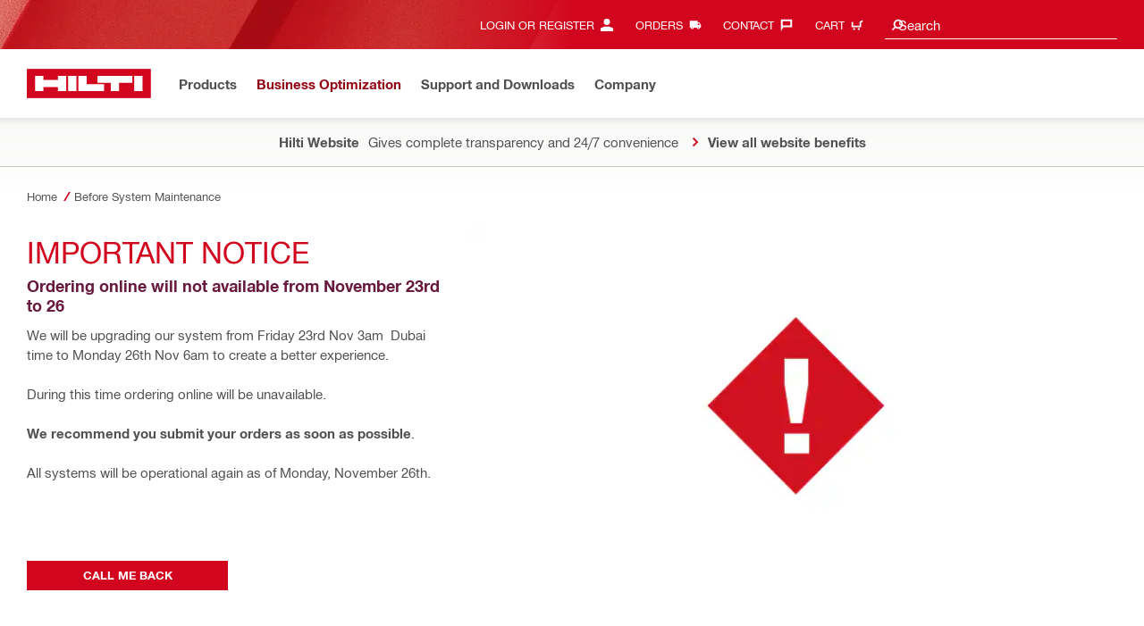

--- FILE ---
content_type: text/html; charset=utf-8
request_url: https://www.hilti.com.kw/content/hilti/META/KW/en/miscellaneous/landing-pages/before-system-maintenance.html
body_size: 25220
content:
<!DOCTYPE html>
<html class="aem_footer_nav_xf aem_homepage_smartbar cms_editorial_feature contentful_header_footer contentful_homepage ldt_account_id_on_send_us_a_message_form ldt_add_cookies_for_token_refresh_for_am ldt_add_to_cart_from_spa_pages ldt_add_to_cart_mpis_validation ldt_aem_angular_integration ldt_aem_angular_recommended_products ldt_aem_child_section_full_width_grid ldt_aem_css_overlay_component ldt_aem_full_homepage ldt_aem_links_scrollto_anchors ldt_aem_mobile_table ldt_aem_product_editorial_xf_css ldt_aem_retrieve_gtm_didomi_from_universal ldt_align_page_margins ldt_block_myaccount_change_email ldt_cart_conversion_tracking ldt_cart_encoded_items ldt_cart_v2 ldt_ccmsv2_currency ldt_checkout_asiapay_for_nb_block ldt_checkout_mpis_migration ldt_checkout_shipto_otp ldt_checkout_spa_routes ldt_cloud_auth_verify ldt_cnc_weblate ldt_configuration_v2 ldt_consent_collection_via_registration_service ldt_consent_tracking_on_registration_success ldt_consumable_subscription_change_history ldt_consumables_subscription_auth_finance ldt_consumables_subscription_quick_checkout_eta ldt_convert_price_for_price_basis ldt_country_location_modal ldt_cxml_fleet_entry ldt_cxml_soft_sub_entry ldt_delete_items_before_external_add_to_cart ldt_der_extended_join_account_text ldt_display_consent_checkbox_on_unified_registration ldt_display_country_name_on_registration_step3 ldt_domain_email_recognition_switch_to_store_config ldt_dp_guest_checkout_order_export ldt_dual_currency_migration ldt_emails_retry_sending_on_failure ldt_enable_eclass_classification ldt_escape_ids_xml ldt_evouchers_pii ldt_evouchers_winter_weeks ldt_finhub_checkout_possible_pss ldt_finhub_use_mpis ldt_form_complete_url ldt_get_default_accounts ldt_global_registration_redirection_flag ldt_grid_contentful ldt_guest_checkout_guidance_infobox ldt_hc_employee_id_header ldt_hdms_apigw_domain_check_clientside ldt_hdms_compare_overlay ldt_hdms_customer_connectivity_services ldt_hdms_favorite_list_add_message ldt_hdms_favorite_list_product_replacements ldt_hdms_favorite_list_use_new_details_page ldt_hdms_favorite_lists_overview_refactor ldt_hdms_favorite_lists_quantity_input_unit ldt_hdms_ga_performance ldt_hdms_recently_purchased_items_filters ldt_hide_price_on_product_recommendations ldt_ids_punchout_oauth_call_pwd_param ldt_idspunchout_delete_cart ldt_ignite_resend_invoice ldt_include_query_params_to_silent_login_state_for_am ldt_limit_product_reco_appearance ldt_load_recaptcha_script_on_contact_center_open ldt_location_banner_disable_timestamp_rule ldt_mif_use_mpis ldt_multi_currency_query_switch ldt_ngc_myaccount_login_password_page ldt_ngc_request_user_management_activation_email ldt_ngc_request_user_management_contact_deletion_email ldt_ngc_scan_shop ldt_ngc_send_us_a_message_email ldt_optimized_suggested_action_flyout_rules ldt_pdp_autoscaler_enabled ldt_pdp_import_multithreaded ldt_pdp_import_multithreaded_processing ldt_pdp_import_running_flag ldt_product_list_page_marketing_consent ldt_product_page_autosuggest_fix ldt_product_page_demo_request_email ldt_product_page_flexible_billing_cycle ldt_product_page_hide_view_online_link ldt_product_page_marketing_consent ldt_product_page_new_prices_api ldt_product_page_performance ldt_product_page_performance_v2 ldt_product_recommendations_add_to_cart_overlay ldt_punchout_cart_cookie ldt_punchout_cookie_check ldt_punchout_dynamic_login ldt_punchout_oauth_call ldt_punchout_page ldt_punchout_sso_cookie ldt_quick_checkout ldt_quick_checkout_billto_alternative_strategy ldt_quick_checkout_cart_calculation_state ldt_quick_checkout_for_am ldt_quick_checkout_quote_conversion ldt_quick_checkout_shipto_alternative_strategy ldt_quick_item_entry_hp_loading_animation ldt_redirect_to_correct_categories_structure ldt_reduce_sap_dp_init_calls_vouchers ldt_registration_guard_user_type_check_enhancement ldt_resend_delivery_note_email ldt_scalable_guest_checkout_address_validation ldt_search_on_der_page ldt_search_reranking_permanent ldt_sequential_registration_guards ldt_skip_deprecated_login_warning_popup ldt_subscription_request_demo_link ldt_subscription_th_calendar ldt_subscritpion_cancel_fixed_time ldt_subscritpion_restart_trial ldt_subscritpion_smart_confirmation_message ldt_suggest_user_location_flyout ldt_sync_contact_id_cookie_for_am ldt_sync_customer_id_cookie_for_am ldt_tpm_econtracting_flexible_billing ldt_tpm_hdms_change_cost_center_process_v2 ldt_tpm_hdms_change_tool_labels_process_v2 ldt_tpm_hdms_fast_tools_exchange_process_email_v2 ldt_tpm_hdms_global_labelling_component_improvements ldt_tpm_hdms_repair_tracking_edit_pickup_v2 ldt_tpm_hdms_repair_tracking_po_document_v2 ldt_tpm_hdms_tools_change_labels_process_email_v2 ldt_tpm_hdms_tools_cost_center_process_email_v2 ldt_tpm_hdms_tools_extend_children_serial_number ldt_tpm_hdms_tools_extend_process_v2 ldt_tpm_hdms_tools_lost_stolen_process_email_v2 ldt_tpm_hdms_tools_lost_stolen_process_v2 ldt_tpm_hdms_tools_renew_delivery_type ldt_tpm_hdms_tools_renew_process_email_v2 ldt_tpm_hdms_tools_renew_process_v2 ldt_tpm_hdms_tools_reorder_labels_process_email_v2 ldt_tpm_hdms_tools_reorder_labels_process_v2 ldt_tpm_hdms_tools_repair_status_prokit ldt_use_ngc_encoded_items ldt_use_replace_cart_mutation ldt_voucher_cleanup_cart_page" lang="en-KW" dir="ltr" data-site-type="market">
    
        <head>
    
    

    
    <script defer="defer" type="text/javascript" src="https://rum.hlx.page/.rum/@adobe/helix-rum-js@%5E2/dist/rum-standalone.js" data-routing="env=prod,tier=publish,ams=Hilti"></script>
<script type="text/javascript">
        var pageLanguage = "en_KW";
    </script>

    <meta charset="utf-8"/>
    <meta name="msvalidate.01" content="7AFBD1FEAB2044738C890D159C5F294C"/>
    <meta http-equiv="x-ua-compatible" content="ie=edge"/>
    <meta http-equiv="language" content="en_KW"/>
    
    
    
    
  <meta name="robots" content="INDEX, FOLLOW"/>



      
    <link rel="alternate" hreflang="zh-TW" href="https://www.hilti.com.tw/content/hilti/A1/TW/zh/miscellaneous/landing-pages/before-system-maintenance.html"/>
  
    <link rel="alternate" hreflang="en-ZA" href="https://www.hilti.co.za/content/hilti/META/ZA/en/miscellaneous/landing-pages/before-system-maintenance.html"/>
  
    <link rel="alternate" hreflang="pl-PL" href="https://www.hilti.pl/content/hilti/E3/PL/pl/miscellaneous/landing-pages/before-system-maintenance.html"/>
  
    <link rel="alternate" hreflang="en-AE" href="https://www.hilti.ae/content/hilti/META/AE/en/miscellaneous/landing-pages/before-system-maintenance.html"/>
  
    <link rel="alternate" hreflang="ko-KR" href="https://www.hilti.co.kr/content/hilti/A1/KR/ko/miscellaneous/landing-pages/before-system-maintenance.html"/>
  
    <link rel="alternate" hreflang="en-RU" href="https://www.hilti.ru/content/hilti/EE/RU/en/miscellaneous/landing-pages/before-system-maintenance.html"/>
  
    <link rel="alternate" hreflang="sl-SI" href="https://www.hilti.si/content/hilti/E4/SI/sl/miscellaneous/landing-pages/before-system-maintenance.html"/>
  
    <link rel="alternate" hreflang="en-TW" href="https://www.hilti.com.tw/content/hilti/A1/TW/en/miscellaneous/landing-pages/before-system-maintenance.html"/>
  
    <link rel="alternate" hreflang="zh-CN" href="https://www.hilti.cn/content/hilti/A1/CN/zh/miscellaneous/landing-pages/before-system-maintenance.html"/>
  
    <link rel="alternate" hreflang="tr-TR" href="https://www.hilti.com.tr/content/hilti/META/TR/tr/miscellaneous/landing-pages/before-system-maintenance.html"/>
  
    <link rel="alternate" hreflang="en-IL" href="https://www.hilti.co.il/content/hilti/E4/IL/en/miscellaneous/landing-pages/before-system-maintenance.html"/>
  
    <link rel="alternate" hreflang="ro-RO" href="https://www.hilti.ro/content/hilti/E4/RO/ro/miscellaneous/landing-pages/before-system-maintenance.html"/>
  
    <link rel="alternate" hreflang="en-OM" href="https://www.hilti.com.om/content/hilti/META/OM/en/miscellaneous/landing-pages/before-system-maintenance.html"/>
  
    <link rel="alternate" hreflang="bg-BG" href="https://www.hilti.bg/content/hilti/E4/BG/bg/miscellaneous/landing-pages/before-system-maintenance.html"/>
  
    <link rel="alternate" hreflang="ru-KZ" href="https://www.hilti.kz/content/hilti/EE/KZ/ru/miscellaneous/landing-pages/before-system-maintenance.html"/>
  
    <link rel="alternate" hreflang="en-BH" href="https://www.hilti.bh/content/hilti/META/BH/en/miscellaneous/landing-pages/before-system-maintenance.html"/>
  
    <link rel="alternate" hreflang="en-KW" href="https://www.hilti.com.kw/content/hilti/META/KW/en/miscellaneous/landing-pages/before-system-maintenance.html"/>
  
    <link rel="alternate" hreflang="el-GR" href="https://www.hilti.gr/content/hilti/E4/GR/el/miscellaneous/landing-pages/before-system-maintenance.html"/>
  


    
    
<script src="/etc.clientlibs/hilti/clientlibs/aem-user-details-loader.min.cb082b07f710d14bc30a606b721039e5.js"></script>




    
    <script type="application/javascript">
        window.dataLayer = window.dataLayer || [];
        window.pageTrackingData = {"templateType":"contentPage","EditorialContentMain":"miscellaneous","EditorialContentSub":"landing-pages"}
    </script>
    


    

    
    
    
    <link rel="canonical" href="https://www.hilti.com.kw/content/hilti/META/KW/en/miscellaneous/landing-pages/before-system-maintenance.html"/>
    
    <meta property="og:title" content="Before System Maintenance"/>
    <meta property="og:type" content="website"/>
    <meta property="og:url" content="https://www.hilti.com.kw/content/hilti/META/KW/en/miscellaneous/landing-pages/before-system-maintenance.html"/>
    <meta property="og:image" content="https://www.hilti.com.kw/content/dam/urgent-folder/global/Hilti_SM_SquareLogo_2.png"/>
    <meta property="og:description" content="Hilti availability before System Maintenance"/>


    
    
<title>Before System Maintenance - Hilti Kuwait</title>

<meta name="author" content="Hilti Kuwait"/>
<meta name="description" content="Hilti availability before System Maintenance"/>

    <meta name="csrf-token" content=""/>
    <meta name="viewport" content="width=device-width, height=device-height, initial-scale=1.0, maximum-scale=2"/>

    <meta name="apple-mobile-web-app-capable" content="yes"/>
    <meta name="apple-mobile-web-app-status-bar-style" content="black"/>

    
    
<link rel="stylesheet" href="/etc.clientlibs/hilti/clientlibs/hol/stylesheets/cl-styles-hol.min.6b4ad4d8db7d69d35d712cef9771cd82.css" type="text/css">



    

    

    
    
<link rel="stylesheet" href="/etc.clientlibs/hilti/clientlibs/components.min.e6977857da34807940c1e208127cec14.css" type="text/css">




    
    
<script src="/etc.clientlibs/hilti/clientlibs/hol/javascripts/cl-scripts-hol-head.min.9fc379c734f9965362952d215a9644fe.js"></script>



    
    
<script src="/etc.clientlibs/hilti/clientlibs/feature-toggle.min.1af6220888eb2da45466071b2a5d55e2.js"></script>




    <link rel="preload" href="/etc.clientlibs/hilti/clientlibs/resources/assets/stylesheets/fonts/iconfont.woff2" as="font" type="font/woff2" crossorigin="anonymous"/>

    <script>
        window.featureToggleEngine.initializeInPageToggles(
                {
                    inPageToggles: {"aem_footer_nav_xf":true,"aem_homepage_smartbar":true,"cms_editorial_feature":true,"contentful_header_footer":true,"contentful_homepage":true,"hilti-shop-country-list":{"enabled":false},"ldt_account_id_on_send_us_a_message_form":true,"ldt_add_cookies_for_token_refresh_for_am":true,"ldt_add_to_cart_from_spa_pages":true,"ldt_add_to_cart_mpis_validation":true,"ldt_aem_angular_integration":true,"ldt_aem_angular_recommended_products":true,"ldt_aem_child_section_full_width_grid":true,"ldt_aem_css_overlay_component":true,"ldt_aem_full_homepage":true,"ldt_aem_links_scrollto_anchors":true,"ldt_aem_mobile_table":true,"ldt_aem_product_editorial_xf_css":true,"ldt_aem_retrieve_gtm_didomi_from_universal":true,"ldt_align_page_margins":true,"ldt_block_myaccount_change_email":true,"ldt_cart_conversion_tracking":true,"ldt_cart_encoded_items":true,"ldt_cart_v2":true,"ldt_ccmsv2_currency":true,"ldt_checkout_asiapay_for_nb_block":true,"ldt_checkout_mpis_migration":true,"ldt_checkout_shipto_otp":true,"ldt_checkout_spa_routes":true,"ldt_cloud_auth_verify":true,"ldt_cnc_weblate":true,"ldt_configuration_v2":true,"ldt_consent_collection_via_registration_service":true,"ldt_consent_tracking_on_registration_success":true,"ldt_consumable_subscription_change_history":true,"ldt_consumables_subscription_auth_finance":true,"ldt_consumables_subscription_quick_checkout_eta":true,"ldt_convert_price_for_price_basis":true,"ldt_country_location_modal":true,"ldt_cxml_fleet_entry":true,"ldt_cxml_soft_sub_entry":true,"ldt_delete_items_before_external_add_to_cart":true,"ldt_der_extended_join_account_text":true,"ldt_display_consent_checkbox_on_unified_registration":true,"ldt_display_country_name_on_registration_step3":true,"ldt_domain_email_recognition_switch_to_store_config":true,"ldt_dp_guest_checkout_order_export":true,"ldt_dual_currency_migration":true,"ldt_emails_retry_sending_on_failure":true,"ldt_enable_eclass_classification":true,"ldt_escape_ids_xml":true,"ldt_evouchers_pii":true,"ldt_evouchers_winter_weeks":true,"ldt_finhub_checkout_possible_pss":true,"ldt_finhub_use_mpis":true,"ldt_form_complete_url":true,"ldt_get_default_accounts":true,"ldt_global_registration_redirection_flag":true,"ldt_grid_contentful":true,"ldt_guest_checkout_guidance_infobox":true,"ldt_hc_employee_id_header":true,"ldt_hdms_apigw_domain_check_clientside":true,"ldt_hdms_compare_overlay":true,"ldt_hdms_customer_connectivity_services":true,"ldt_hdms_favorite_list_add_message":true,"ldt_hdms_favorite_list_product_replacements":true,"ldt_hdms_favorite_list_use_new_details_page":true,"ldt_hdms_favorite_lists_overview_refactor":true,"ldt_hdms_favorite_lists_quantity_input_unit":true,"ldt_hdms_ga_performance":true,"ldt_hdms_recently_purchased_items_filters":true,"ldt_hide_price_on_product_recommendations":true,"ldt_ids_punchout_oauth_call_pwd_param":true,"ldt_idspunchout_delete_cart":true,"ldt_ignite_resend_invoice":true,"ldt_include_query_params_to_silent_login_state_for_am":true,"ldt_limit_product_reco_appearance":true,"ldt_load_recaptcha_script_on_contact_center_open":true,"ldt_location_banner_disable_timestamp_rule":true,"ldt_mif_use_mpis":true,"ldt_multi_currency_query_switch":true,"ldt_ngc_myaccount_login_password_page":true,"ldt_ngc_request_user_management_activation_email":true,"ldt_ngc_request_user_management_contact_deletion_email":true,"ldt_ngc_scan_shop":true,"ldt_ngc_send_us_a_message_email":true,"ldt_optimized_suggested_action_flyout_rules":true,"ldt_pdp_autoscaler_enabled":true,"ldt_pdp_import_multithreaded":true,"ldt_pdp_import_multithreaded_processing":true,"ldt_pdp_import_nbr_persister_threads":16,"ldt_pdp_import_nbr_processor_threads":10,"ldt_pdp_import_running_flag":true,"ldt_product_list_page_marketing_consent":true,"ldt_product_page_autosuggest_fix":true,"ldt_product_page_demo_request_email":true,"ldt_product_page_flexible_billing_cycle":true,"ldt_product_page_hide_view_online_link":true,"ldt_product_page_marketing_consent":true,"ldt_product_page_new_prices_api":true,"ldt_product_page_performance":true,"ldt_product_page_performance_v2":true,"ldt_product_recommendations_add_to_cart_overlay":true,"ldt_punchout_cart_cookie":true,"ldt_punchout_cookie_check":true,"ldt_punchout_dynamic_login":true,"ldt_punchout_oauth_call":true,"ldt_punchout_page":true,"ldt_punchout_sso_cookie":true,"ldt_quick_checkout":true,"ldt_quick_checkout_billto_alternative_strategy":true,"ldt_quick_checkout_cart_calculation_state":true,"ldt_quick_checkout_for_am":true,"ldt_quick_checkout_quote_conversion":true,"ldt_quick_checkout_shipto_alternative_strategy":true,"ldt_quick_item_entry_hp_loading_animation":true,"ldt_redirect_to_correct_categories_structure":true,"ldt_reduce_sap_dp_init_calls_vouchers":true,"ldt_registration_guard_user_type_check_enhancement":true,"ldt_resend_delivery_note_email":true,"ldt_rum_config":{"tLongTasks":true,"tResources":true,"tSampleRate":10,"sSampleRate":30},"ldt_scalable_guest_checkout_address_validation":true,"ldt_search_on_der_page":true,"ldt_search_reranking_permanent":true,"ldt_sequential_registration_guards":true,"ldt_skip_deprecated_login_warning_popup":true,"ldt_subscription_request_demo_link":true,"ldt_subscription_th_calendar":true,"ldt_subscritpion_cancel_fixed_time":true,"ldt_subscritpion_restart_trial":true,"ldt_subscritpion_smart_confirmation_message":true,"ldt_suggest_user_location_flyout":true,"ldt_sync_contact_id_cookie_for_am":true,"ldt_sync_customer_id_cookie_for_am":true,"ldt_tpm_econtracting_flexible_billing":true,"ldt_tpm_hdms_change_cost_center_process_v2":true,"ldt_tpm_hdms_change_tool_labels_process_v2":true,"ldt_tpm_hdms_fast_tools_exchange_process_email_v2":true,"ldt_tpm_hdms_global_labelling_component_improvements":true,"ldt_tpm_hdms_repair_tracking_edit_pickup_v2":true,"ldt_tpm_hdms_repair_tracking_po_document_v2":true,"ldt_tpm_hdms_tools_change_labels_process_email_v2":true,"ldt_tpm_hdms_tools_cost_center_process_email_v2":true,"ldt_tpm_hdms_tools_extend_children_serial_number":true,"ldt_tpm_hdms_tools_extend_process_v2":true,"ldt_tpm_hdms_tools_lost_stolen_process_email_v2":true,"ldt_tpm_hdms_tools_lost_stolen_process_v2":true,"ldt_tpm_hdms_tools_renew_delivery_type":true,"ldt_tpm_hdms_tools_renew_process_email_v2":true,"ldt_tpm_hdms_tools_renew_process_v2":true,"ldt_tpm_hdms_tools_reorder_labels_process_email_v2":true,"ldt_tpm_hdms_tools_reorder_labels_process_v2":true,"ldt_tpm_hdms_tools_repair_status_prokit":true,"ldt_use_ngc_encoded_items":true,"ldt_use_replace_cart_mutation":true,"ldt_voucher_cleanup_cart_page":true}
                }
        );
    </script>

    
    
    
    

    


    

    

    <link rel="stylesheet" type="text/css" href="/etc.clientlibs/hilti/clientlibs/hol/stylesheets/cl-styles-print.min.6c85b9811d9fdcced983bd07945fc31f.css" media="print"/>

    
        <script class="ng-star-inserted">
      (function(h,o,u,n,d){h=h[d]=h[d]||{q:[],onReady:function(c){h.q.push(c);}};
      d=o.createElement(u);d.async=1;d.src=n;n=o.getElementsByTagName(u)[0];n.parentNode.insertBefore(d,n);
      })(window,document,'script','https://www.datadoghq-browser-agent.com/eu1/v5/datadog-rum-slim.js','DD_RUM');
      (w => {w.DD_RUM.onReady(() => {
        w.DD_RUM.init({
          clientToken: '-',
          applicationId: 'a8e90d17-8a7a-46e6-9c5a-edc6c7137511',
          service: 'hol-prod',
          env: 'prod',
          version: 'r2026-03-hf1',
          site: 'datadoghq.eu',
          sessionSampleRate: 30,
          sessionReplaySampleRate: 0,
          telemetrySampleRate: 0,
          trackResources: true,
          trackLongTasks: true,
          traceSampleRate: 10,
          traceContextInjection: 'sampled',
          trackingConsent: 'not-granted',
          enableExperimentalFeatures: [],
          proxy: options => {
            const params = new URLSearchParams(options.parameters);
            params.delete('dd-api-key');
            return `${window.origin}/telemetry/rum${options.path}?${params.toString()}`;
          },
          allowedTracingUrls: [
            { match: /^https:\/\/[a-z0-9\.-]+\.hilti\.(?:co\.|com\.)*[a-z]{2,3}/i, propagatorTypes: ['tracecontext'] }
          ]
        });
      });
      })(window);
      </script><script id="didomiScript" class="ng-star-inserted">
      window.gdprAppliesGlobally=true;(function(){function a(e){if(!window.frames[e]){if(document.body&&document.body.firstChild){var t=document.body;
      var n=document.createElement("iframe");n.style.display="none";n.name=e;n.title=e;t.insertBefore(n,t.firstChild)}
      else{setTimeout(function(){a(e)},5)}}}function e(n,r,o,c,s){function e(e,t,n,a){if(typeof n!=="function"){return}if(!window[r]){window[r]=[]}var i=false;
      if(s){i=s(e,t,n)}if(!i){window[r].push({command:e,parameter:t,callback:n,version:a})}}e.stub=true;
      function t(a){if(!window[n]||window[n].stub!==true){return}if(!a.data){return}
      var i=typeof a.data==="string";var e;try{e=i?JSON.parse(a.data):a.data}catch(t){return}if(e[o]){var r=e[o];window[n](r.command,r.parameter,function(e,t){
      var n={};n[c]={returnValue:e,success:t,callId:r.callId};a.source.postMessage(i?JSON.stringify(n):n,"*")},r.version)}}
      if(typeof window[n]!=="function"){window[n]=e;if(window.addEventListener){window.addEventListener("message",t,false)}else{window.attachEvent("onmessage",t)}}}
      e("__tcfapi","__tcfapiBuffer","__tcfapiCall","__tcfapiReturn");a("__tcfapiLocator");(function(e){
      var t=document.createElement("script");t.id="spcloader";t.type="text/javascript";t.async=true;
      t.src="https://sdk.privacy-center.org/"+e+"/loader.js?target="+document.location.hostname;t.charset="utf-8";var n=document.getElementsByTagName("script")[0];
      n.parentNode.insertBefore(t,n)})("f1c7437c-9b22-4112-8e35-4a9f829a423d")})();

      window.didomiConfig = {
        languages: {
          enabled: ['en'],
          default: 'en'
        },
        
        app: {
          privacyPolicyURL: 'https://www.hilti.com.kw/content/hilti/META/KW/en/support/legal/index/privacy-policy.html#noPopup',
        },
        user: {
          bots: {
            consentRequired: false,
            types: ['crawlers', 'performance']
          }
        }
      }
    </script>
    
    
    
    
    <link rel="icon" type="image/x-icon" href="/static/ui/assets/images/favicon.ico">
    <link rel="shortcut icon" type="image/x-icon" href="/static/ui/assets/images/favicon.ico">
    <link rel="apple-touch-icon" href="/static/ui/assets/images/hilti-icon-180.png">
    <link rel="preload" href="/static/ui/assets/fonts/HiltiRoman-latin.woff2" as="font" type="font/woff2" crossorigin="anonymous">
    <link rel="preload" href="/static/ui/assets/fonts/HiltiBold-latin.woff2" as="font" type="font/woff2" crossorigin="anonymous">
    <link rel="stylesheet" href="/static/ui/assets/fonts/fonts.css" crossorigin="anonymous">
  <link rel="stylesheet" href="/static/ui/contents/R2026-03-HF1/styles.css"><script>
      window.dataLayer = [];
    </script><script id="gtmScript">
      (function(w,d,s,l,i){w[l]=w[l]||[];w[l].push({'gtm.start':
      new Date().getTime(),event:'gtm.js'});var f=d.getElementsByTagName(s)[0],
      j=d.createElement(s),dl=l!='dataLayer'?'&l='+l:'';j.async=true;j.src=
      '//www.googletagmanager.com/gtm.js?id='+i+dl;var n=d.querySelector('[nonce]');
      n&&j.setAttribute('nonce',n.nonce||n.getAttribute('nonce'));f.parentNode.insertBefore(j,f);
      })(window,document,'script','dataLayer','GTM-NTT568');
    </script><script>
    document.addEventListener('readystatechange',() =>
      document.body.style.setProperty('--scrollbar-width',`${window.innerWidth-document.body.clientWidth}px`),{once:true}
    );
    </script><style ng-app-id="hdms-website">[_nghost-hdms-website-c3895278206]{display:contents}</style><style ng-app-id="hdms-website">[_nghost-hdms-website-c1240066373]{display:block}</style><style ng-app-id="hdms-website">[_nghost-hdms-website-c446162324]{display:block}[_nghost-hdms-website-c446162324]   .bg-red-gradient[_ngcontent-hdms-website-c446162324]{background-image:linear-gradient(180deg,#bd051c 0,#d2051e 8.25rem)}[_nghost-hdms-website-c446162324]   .bg-red-gradient.link-columns[_ngcontent-hdms-website-c446162324]{box-shadow:inset 0 .625rem .625rem -.625rem #00000026}@media (min-width: 90rem){[_nghost-hdms-website-c446162324]   .bg-red-gradient.link-columns[_ngcontent-hdms-website-c446162324]{box-shadow:inset .625rem 0 .625rem -.625rem #00000026}:root[dir=rtl]   [_nghost-hdms-website-c446162324]   .bg-red-gradient.link-columns[_ngcontent-hdms-website-c446162324]{box-shadow:inset -.625rem 0 .625rem -.625rem #00000026}}[_nghost-hdms-website-c446162324]   .bg-box[_ngcontent-hdms-website-c446162324]{position:relative}[_nghost-hdms-website-c446162324]   .bg-box[_ngcontent-hdms-website-c446162324]:before{content:"";display:block;position:absolute;inset-inline-start:0;height:100%;width:100%;background-position:-20rem -2.0625rem;background-image:var(--bg-toolbox-image-url)}:root[dir=rtl]   [_nghost-hdms-website-c446162324]   .bg-box[_ngcontent-hdms-website-c446162324]:before{transform:scaleX(-1)}@media (min-width: 64rem){[_nghost-hdms-website-c446162324]   .bg-box[_ngcontent-hdms-website-c446162324]:before{background-position-x:-19.6875rem}}@media (min-width: 90rem){[_nghost-hdms-website-c446162324]   .bg-box[_ngcontent-hdms-website-c446162324]:before{width:50%;background-position:-16.875rem 0}}@media (min-width: 120rem){[_nghost-hdms-website-c446162324]   .bg-box[_ngcontent-hdms-website-c446162324]:before{background-position-x:calc(-16.875rem - ((120rem - 100vw)/2))}}[_nghost-hdms-website-c446162324]   .content-columns[_ngcontent-hdms-website-c446162324]{position:relative}@media (min-width: 90rem){[_nghost-hdms-website-c446162324]   .content-columns[_ngcontent-hdms-website-c446162324]{display:grid;grid-template-columns:calc(33% - 1.5625rem) auto}}[_nghost-hdms-website-c446162324]   .link-columns[_ngcontent-hdms-website-c446162324]{display:grid;grid-column-gap:2.5rem;padding-top:2.0625rem;padding-bottom:2.0625rem}@media (max-width: 89.99875rem){[_nghost-hdms-website-c446162324]   .link-columns[_ngcontent-hdms-website-c446162324]{margin-left:-1.875rem;margin-right:-1.875rem;padding-left:1.875rem;padding-right:1.875rem}}@media (max-width: 63.99875rem){[_nghost-hdms-website-c446162324]   .link-columns[_ngcontent-hdms-website-c446162324]{margin-left:-1.5625rem;margin-right:-1.5625rem;padding-left:1.5625rem;padding-right:1.5625rem}}@media (min-width: 64rem){[_nghost-hdms-website-c446162324]   .link-columns[_ngcontent-hdms-website-c446162324]{grid-template-columns:1fr 1fr 1fr 1fr;padding-top:2.75rem;padding-bottom:2.0625rem}}@media (min-width: 90rem){[_nghost-hdms-website-c446162324]   .link-columns[_ngcontent-hdms-website-c446162324]{padding-inline-start:2.5rem}}[_nghost-hdms-website-c446162324]   .basic-link-container[_ngcontent-hdms-website-c446162324]   li[_ngcontent-hdms-website-c446162324]{display:flex;margin-bottom:.6875rem}[_nghost-hdms-website-c446162324]   .basic-link-container[_ngcontent-hdms-website-c446162324]   a.basic-link[_ngcontent-hdms-website-c446162324]{font-weight:400;font-size:.8125rem;line-height:1.375rem;text-decoration:none}[_nghost-hdms-website-c446162324]   .basic-link-container[_ngcontent-hdms-website-c446162324]   a.basic-link[_ngcontent-hdms-website-c446162324]:hover, [_nghost-hdms-website-c446162324]   .basic-link-container[_ngcontent-hdms-website-c446162324]   a.basic-link[_ngcontent-hdms-website-c446162324]:focus{text-decoration:underline}@media (min-width: 64rem){[_nghost-hdms-website-c446162324]   .basic-link-container[_ngcontent-hdms-website-c446162324]{display:flex;flex-direction:row;flex-wrap:wrap}[_nghost-hdms-website-c446162324]   .basic-link-container[_ngcontent-hdms-website-c446162324]   li[_ngcontent-hdms-website-c446162324]{margin-bottom:0}}.modal-open[_nghost-hdms-website-c446162324]   .footer-contents[_ngcontent-hdms-website-c446162324], .modal-open   [_nghost-hdms-website-c446162324]   .footer-contents[_ngcontent-hdms-website-c446162324]{width:100vw;padding-inline-end:var(--scrollbar-width, 15px)}</style><style ng-app-id="hdms-website">[_nghost-hdms-website-c1763463198]{display:none}@media screen and (min-width: 64rem){.global-banner-container[_nghost-hdms-website-c1763463198]{display:block}}.hdms-page-preloader-active.navigate:not(.modal-open)[_nghost-hdms-website-c1763463198], .hdms-page-preloader-active.navigate:not(.modal-open)   [_nghost-hdms-website-c1763463198]{z-index:10000;position:relative}</style><style ng-app-id="hdms-website">[_nghost-hdms-website-c1527363692]{display:block;width:100%;background-color:#fff;box-shadow:0 -.625rem .625rem .625rem #00000026}@media print{[_nghost-hdms-website-c1527363692]{box-shadow:none!important}}.shrd-pf-ft-page-header[_nghost-hdms-website-c1527363692]{top:0;z-index:1005}@media screen and (max-height: 40.5625rem) and (min-width: 64rem){[_nghost-hdms-website-c1527363692]{top:unset!important}}[_nghost-hdms-website-c1527363692]   .skip-main-btn[_ngcontent-hdms-website-c1527363692]{z-index:1006}[_nghost-hdms-website-c1527363692]   .header-strip-wrapper[_ngcontent-hdms-website-c1527363692]{height:3.4375rem}@media (max-width: 63.99875rem){[_nghost-hdms-website-c1527363692]   .header-strip-wrapper[_ngcontent-hdms-website-c1527363692]{align-items:center;display:flex}}@media (min-width: 64rem){[_nghost-hdms-website-c1527363692]   .header-strip-wrapper[_ngcontent-hdms-website-c1527363692]{height:6.1875rem}}[_nghost-hdms-website-c1527363692]   .header-strip-wrapper.is-compressed[_ngcontent-hdms-website-c1527363692]{height:3.4375rem}[_nghost-hdms-website-c1527363692]   .header-strip-wrapper[_ngcontent-hdms-website-c1527363692]   .btn-show-nav[_ngcontent-hdms-website-c1527363692]{display:none}@media (min-width: 64rem){[_nghost-hdms-website-c1527363692]   .header-strip-wrapper[_ngcontent-hdms-website-c1527363692]   .btn-show-nav[_ngcontent-hdms-website-c1527363692]{display:flex;position:absolute;top:0;pointer-events:none;opacity:0;transform:translateY(-1.375rem);transition:transform .15s ease-out,opacity .15s ease-out;inset-inline-end:0}}@media (min-width: 64rem){.sticky-top-transition   .shrd-pf-ft-page-header[_nghost-hdms-website-c1527363692], [_nghost-hdms-website-c1527363692]   .primary-nav[_ngcontent-hdms-website-c1527363692], [_nghost-hdms-website-c1527363692]   .meta-nav[_ngcontent-hdms-website-c1527363692]{transition:transform .25s ease-out,opacity .25s ease-out}}[_nghost-hdms-website-c1527363692]   .nav-wrapper[_ngcontent-hdms-website-c1527363692]{flex:1 1 auto;position:relative}[_nghost-hdms-website-c1527363692]   .content-col-right[_ngcontent-hdms-website-c1527363692]{margin-inline-start:auto}[_nghost-hdms-website-c1527363692]   .bg-box[_ngcontent-hdms-website-c1527363692]{position:relative;background-color:#d2051e}[_nghost-hdms-website-c1527363692]   .bg-box[_ngcontent-hdms-website-c1527363692]:before{content:"";display:block;position:absolute;height:100%;inset-inline-start:0;background-image:linear-gradient(90deg,#d2051e00 72%,#d2051e),var(--bg-toolbox-sm-image-url);background-position-x:0,-10rem;width:75%}@media (min-width: 64rem){[_nghost-hdms-website-c1527363692]   .bg-box[_ngcontent-hdms-website-c1527363692]:before{width:50%}}@media (min-width: 90rem){[_nghost-hdms-website-c1527363692]   .bg-box[_ngcontent-hdms-website-c1527363692]:before{background-position-x:0,-6.875rem}}@media (min-width: 120rem){[_nghost-hdms-website-c1527363692]   .bg-box[_ngcontent-hdms-website-c1527363692]:before{background-position-x:0,calc(-6.875rem - ((120rem - 100vw)/2))}}:root[dir=rtl]   [_nghost-hdms-website-c1527363692]   .bg-box[_ngcontent-hdms-website-c1527363692]:before{transform:scaleX(-1)}[_nghost-hdms-website-c1527363692]   .bg-box.bg-box-mobile[_ngcontent-hdms-website-c1527363692]{display:flex;height:100%;width:100%}@media (min-width: 64rem){body.sticky-top-transition[_nghost-hdms-website-c1527363692]   .primary-nav-container[_ngcontent-hdms-website-c1527363692], body.sticky-top-transition   [_nghost-hdms-website-c1527363692]   .primary-nav-container[_ngcontent-hdms-website-c1527363692]{transition:transform .25s ease-out}body.sticky-top-transition[_nghost-hdms-website-c1527363692]   .header-strip-wrapper[_ngcontent-hdms-website-c1527363692], body.sticky-top-transition   [_nghost-hdms-website-c1527363692]   .header-strip-wrapper[_ngcontent-hdms-website-c1527363692]{transition:height .25s ease-out}}.hdms-page-preloader-active   [_nghost-hdms-website-c1527363692]{z-index:10001}body:not(.is-compressed-page-layout)[_nghost-hdms-website-c1527363692]   .primary-nav-container[_ngcontent-hdms-website-c1527363692], body:not(.is-compressed-page-layout)   [_nghost-hdms-website-c1527363692]   .primary-nav-container[_ngcontent-hdms-website-c1527363692]{padding-top:1.375rem}@media (min-width: 64rem){body:not(.is-compressed-page-layout)[_nghost-hdms-website-c1527363692]   .header-strip-wrapper[_ngcontent-hdms-website-c1527363692], body:not(.is-compressed-page-layout)   [_nghost-hdms-website-c1527363692]   .header-strip-wrapper[_ngcontent-hdms-website-c1527363692]{height:8.25rem}}@media (min-width: 90rem){body:not(.is-compressed-page-layout)[_nghost-hdms-website-c1527363692]   .skip-main-btn[_ngcontent-hdms-website-c1527363692], body:not(.is-compressed-page-layout)   [_nghost-hdms-website-c1527363692]   .skip-main-btn[_ngcontent-hdms-website-c1527363692]{margin-left:3.75rem!important}}@media (min-width: 120rem){body:not(.is-compressed-page-layout)[_nghost-hdms-website-c1527363692]   .skip-main-btn[_ngcontent-hdms-website-c1527363692], body:not(.is-compressed-page-layout)   [_nghost-hdms-website-c1527363692]   .skip-main-btn[_ngcontent-hdms-website-c1527363692]{margin-left:calc((120rem - 100vw + var(--scrollbar-width, 15px)) / 2 * -1 + 3.75rem)!important}}.is-compressed-page-layout[_nghost-hdms-website-c1527363692]   .header-strip-wrapper[_ngcontent-hdms-website-c1527363692], .is-compressed-page-layout   [_nghost-hdms-website-c1527363692]   .header-strip-wrapper[_ngcontent-hdms-website-c1527363692]{height:3.4375rem}.is-compressed-page-layout[_nghost-hdms-website-c1527363692], .is-compressed-page-layout   [_nghost-hdms-website-c1527363692], .is-compressed-page-layout[_nghost-hdms-website-c1527363692]   .primary-nav[_ngcontent-hdms-website-c1527363692], .is-compressed-page-layout   [_nghost-hdms-website-c1527363692]   .primary-nav[_ngcontent-hdms-website-c1527363692], .is-compressed-page-layout[_nghost-hdms-website-c1527363692]   .meta-nav[_ngcontent-hdms-website-c1527363692], .is-compressed-page-layout   [_nghost-hdms-website-c1527363692]   .meta-nav[_ngcontent-hdms-website-c1527363692]{transition:none}.header-minimized:not(.is-compressed-page-layout)[_nghost-hdms-website-c1527363692]   .primary-nav-container[_ngcontent-hdms-website-c1527363692], .header-minimized:not(.is-compressed-page-layout)   [_nghost-hdms-website-c1527363692]   .primary-nav-container[_ngcontent-hdms-website-c1527363692]{transform:translateY(.6875rem)}@media screen and (min-height: 40.625rem) and (min-width: 64rem){.header-minimized:not(.is-compressed-page-layout)[_nghost-hdms-website-c1527363692], .header-minimized:not(.is-compressed-page-layout)   [_nghost-hdms-website-c1527363692]{transform:translateY(-4.8125rem);transition-duration:.3s;transition-timing-function:ease-in-out;transition-property:transform}.header-minimized:not(.is-compressed-page-layout)[_nghost-hdms-website-c1527363692]   .meta-nav[_ngcontent-hdms-website-c1527363692], .header-minimized:not(.is-compressed-page-layout)   [_nghost-hdms-website-c1527363692]   .meta-nav[_ngcontent-hdms-website-c1527363692]{pointer-events:none;opacity:0;transition:transform 0s ease-out,opacity .25s ease-out}.header-minimized:not(.is-compressed-page-layout)[_nghost-hdms-website-c1527363692]:not(.full-transition-animation)   .meta-nav[_ngcontent-hdms-website-c1527363692], .header-minimized:not(.is-compressed-page-layout)   [_nghost-hdms-website-c1527363692]:not(.full-transition-animation)   .meta-nav[_ngcontent-hdms-website-c1527363692]{transform:translateY(2.75rem);transition:transform .25s ease-out .3s,opacity .25s ease-out}.header-minimized:not(.is-compressed-page-layout)[_nghost-hdms-website-c1527363692]   .primary-nav[_ngcontent-hdms-website-c1527363692], .header-minimized:not(.is-compressed-page-layout)   [_nghost-hdms-website-c1527363692]   .primary-nav[_ngcontent-hdms-website-c1527363692]{transition-duration:.3s;transition-timing-function:ease-in-out;transform:translate(-1.21rem)}.header-minimized:not(.is-compressed-page-layout)[_nghost-hdms-website-c1527363692]   .btn-show-nav[_ngcontent-hdms-website-c1527363692], .header-minimized:not(.is-compressed-page-layout)   [_nghost-hdms-website-c1527363692]   .btn-show-nav[_ngcontent-hdms-website-c1527363692]{pointer-events:unset;opacity:1;transform:translateY(0);transition-delay:.3s;transition-duration:.25s;transition-timing-function:cubic-bezier(.14,0,.47,1.39)}}@media screen and (min-height: 40.625rem) and (min-width: 64rem){[dir=rtl]   .header-minimized:not(.is-compressed-page-layout)[_nghost-hdms-website-c1527363692]   .primary-nav[_ngcontent-hdms-website-c1527363692], [dir=rtl]   .header-minimized:not(.is-compressed-page-layout)   [_nghost-hdms-website-c1527363692]   .primary-nav[_ngcontent-hdms-website-c1527363692]{transform:translate(1.21rem)}}.modal-open[_nghost-hdms-website-c1527363692]   .bg-box[_ngcontent-hdms-website-c1527363692], .modal-open   [_nghost-hdms-website-c1527363692]   .bg-box[_ngcontent-hdms-website-c1527363692]{width:100vw;padding-inline-end:var(--scrollbar-width, 15px)}</style><style ng-app-id="hdms-website">[_nghost-hdms-website-c3125685766]{display:none;color:#fff;z-index:1;position:relative;transition:transform .25s ease-out;box-shadow:0 -.625rem .625rem .625rem #00000026}[_nghost-hdms-website-c3125685766]   .is-qa-mode[_ngcontent-hdms-website-c3125685766]{background-color:#671a3d}[_nghost-hdms-website-c3125685766]   .is-ts-mode[_ngcontent-hdms-website-c3125685766]{background-color:#d2051e}[_nghost-hdms-website-c3125685766]   .logged-text[_ngcontent-hdms-website-c3125685766]{text-overflow:ellipsis;white-space:nowrap;overflow:hidden}@media screen and (min-height: 40.625rem){.header-minimized[_nghost-hdms-website-c3125685766], .header-minimized   [_nghost-hdms-website-c3125685766]{transition:transform .3s ease-in-out;transform:translateY(4.8125rem)}}.is-qa-mode[_nghost-hdms-website-c3125685766], .is-qa-mode   [_nghost-hdms-website-c3125685766], .is-ts-mode[_nghost-hdms-website-c3125685766], .is-ts-mode   [_nghost-hdms-website-c3125685766]{display:block}.link-evouchers[_ngcontent-hdms-website-c3125685766]{font-size:.8125rem}</style><style ng-app-id="hdms-website">.btn-tertiary-option[_nghost-hdms-website-c3730675470], .btn-tertiary-option   [_nghost-hdms-website-c3730675470], .btn-tertiary-minor-borderless-neutraldark[_nghost-hdms-website-c3730675470], .btn-tertiary-minor-borderless-neutraldark   [_nghost-hdms-website-c3730675470], .btn-tertiary-minor[_nghost-hdms-website-c3730675470], .btn-tertiary-minor   [_nghost-hdms-website-c3730675470], .btn-tertiary-minor-borderless[_nghost-hdms-website-c3730675470], .btn-tertiary-minor-borderless   [_nghost-hdms-website-c3730675470], .btn-tertiary-major[_nghost-hdms-website-c3730675470], .btn-tertiary-major   [_nghost-hdms-website-c3730675470], .svg-icon-border[_nghost-hdms-website-c3730675470]{width:2.0625rem;min-width:2.0625rem;height:2.0625rem;display:inline-flex;align-items:center;justify-content:center;border:.0625rem solid #cbc8c1;border-radius:0}[_nghost-hdms-website-c3730675470]{display:inline-block;line-height:0;color:var(--svg-host-color, inherit);fill:var(--svg-host-color, currentColor);transition:color .25s,fill .25s}[_nghost-hdms-website-c3730675470]   .svg-icon[_ngcontent-hdms-website-c3730675470]{display:inline-block;width:1.125rem;height:1.125rem;line-height:inherit;color:var(--svg-icon-color, inherit);fill:var(--svg-icon-color, currentColor)}[_nghost-hdms-website-c3730675470]   .svg-icon.inherit-color[_ngcontent-hdms-website-c3730675470]{color:inherit!important;fill:currentColor!important}[_nghost-hdms-website-c3730675470]   .svg-icon-size-small[_ngcontent-hdms-website-c3730675470]{padding:.125rem}[_nghost-hdms-website-c3730675470]   .svg-icon-size-scalable[_ngcontent-hdms-website-c3730675470]{padding:15%}@media (max-width: 63.99875rem){[_nghost-hdms-website-c3730675470]   .svg-icon-size-responsive[_ngcontent-hdms-website-c3730675470]{padding:0}}.shrd-uic-text   [_nghost-hdms-website-c3730675470]   .svg-icon[_ngcontent-hdms-website-c3730675470]{flex-shrink:0}.shrd-uic-text   [_nghost-hdms-website-c3730675470]:first-child{margin-inline-end:.3125rem}.shrd-uic-text   [_nghost-hdms-website-c3730675470]:nth-child(n+2){margin-inline-start:.3125rem}.btn   [_nghost-hdms-website-c3730675470]{transition:background-color .25s linear}@media (prefers-reduced-motion: reduce){.btn   [_nghost-hdms-website-c3730675470]{transition:none}}.btn   [_nghost-hdms-website-c3730675470]   .svg-icon[_ngcontent-hdms-website-c3730675470]{pointer-events:none}@media (max-width: 63.99875rem){.btn-tertiary-major   [_nghost-hdms-website-c3730675470]:not(.keep-dimensions), .btn-tertiary-minor   [_nghost-hdms-website-c3730675470]:not(.keep-dimensions), .btn-tertiary-minor-borderless   [_nghost-hdms-website-c3730675470]:not(.keep-dimensions), .btn-tertiary-option   [_nghost-hdms-website-c3730675470]:not(.keep-dimensions), .btn-tertiary-minor-borderless-neutraldark   [_nghost-hdms-website-c3730675470]:not(.keep-dimensions){height:2.75rem;width:2.75rem;min-width:2.75rem}}.message-close-btn.btn-tertiary-minor[_nghost-hdms-website-c3730675470]   .svg-icon[_ngcontent-hdms-website-c3730675470], .message-close-btn.btn-tertiary-minor   [_nghost-hdms-website-c3730675470]   .svg-icon[_ngcontent-hdms-website-c3730675470], .info-box-close-btn.btn-tertiary-minor[_nghost-hdms-website-c3730675470]   .svg-icon[_ngcontent-hdms-website-c3730675470], .info-box-close-btn.btn-tertiary-minor   [_nghost-hdms-website-c3730675470]   .svg-icon[_ngcontent-hdms-website-c3730675470]{--svg-icon-color: #524f53 !important}.message-close-btn.btn-tertiary-minor:hover[_nghost-hdms-website-c3730675470]   .svg-icon[_ngcontent-hdms-website-c3730675470], .message-close-btn.btn-tertiary-minor:hover   [_nghost-hdms-website-c3730675470]   .svg-icon[_ngcontent-hdms-website-c3730675470], .info-box-close-btn.btn-tertiary-minor:hover[_nghost-hdms-website-c3730675470]   .svg-icon[_ngcontent-hdms-website-c3730675470], .info-box-close-btn.btn-tertiary-minor:hover   [_nghost-hdms-website-c3730675470]   .svg-icon[_ngcontent-hdms-website-c3730675470]{--svg-icon-color: #ab0115 !important}.btn-dropdown:active[_nghost-hdms-website-c3730675470]   .svg-icon[_ngcontent-hdms-website-c3730675470], .btn-dropdown:active   [_nghost-hdms-website-c3730675470]   .svg-icon[_ngcontent-hdms-website-c3730675470]{transform:rotate(180deg)}.btn-tertiary[_nghost-hdms-website-c3730675470]   .svg-icon[_ngcontent-hdms-website-c3730675470], .btn-tertiary   [_nghost-hdms-website-c3730675470]   .svg-icon[_ngcontent-hdms-website-c3730675470], .btn-tertiary-flyout[_nghost-hdms-website-c3730675470]   .svg-icon[_ngcontent-hdms-website-c3730675470], .btn-tertiary-flyout   [_nghost-hdms-website-c3730675470]   .svg-icon[_ngcontent-hdms-website-c3730675470], .btn-tertiary-trivial-text-bold[_nghost-hdms-website-c3730675470]   .svg-icon[_ngcontent-hdms-website-c3730675470], .btn-tertiary-trivial-text-bold   [_nghost-hdms-website-c3730675470]   .svg-icon[_ngcontent-hdms-website-c3730675470]{--svg-icon-color: #d2051e}.btn-tertiary.selected[_nghost-hdms-website-c3730675470]   .svg-icon[_ngcontent-hdms-website-c3730675470], .btn-tertiary.selected   [_nghost-hdms-website-c3730675470]   .svg-icon[_ngcontent-hdms-website-c3730675470], .btn-tertiary-flyout.selected[_nghost-hdms-website-c3730675470]   .svg-icon[_ngcontent-hdms-website-c3730675470], .btn-tertiary-flyout.selected   [_nghost-hdms-website-c3730675470]   .svg-icon[_ngcontent-hdms-website-c3730675470], .btn-tertiary-trivial-text-bold.selected[_nghost-hdms-website-c3730675470]   .svg-icon[_ngcontent-hdms-website-c3730675470], .btn-tertiary-trivial-text-bold.selected   [_nghost-hdms-website-c3730675470]   .svg-icon[_ngcontent-hdms-website-c3730675470]{--svg-icon-color: #d2051e}.btn-tertiary:hover[_nghost-hdms-website-c3730675470]   .svg-icon[_ngcontent-hdms-website-c3730675470], .btn-tertiary:hover   [_nghost-hdms-website-c3730675470]   .svg-icon[_ngcontent-hdms-website-c3730675470], .btn-tertiary-flyout:hover[_nghost-hdms-website-c3730675470]   .svg-icon[_ngcontent-hdms-website-c3730675470], .btn-tertiary-flyout:hover   [_nghost-hdms-website-c3730675470]   .svg-icon[_ngcontent-hdms-website-c3730675470], .btn-tertiary-trivial-text-bold:hover[_nghost-hdms-website-c3730675470]   .svg-icon[_ngcontent-hdms-website-c3730675470], .btn-tertiary-trivial-text-bold:hover   [_nghost-hdms-website-c3730675470]   .svg-icon[_ngcontent-hdms-website-c3730675470], .btn-tertiary:focus[_nghost-hdms-website-c3730675470]   .svg-icon[_ngcontent-hdms-website-c3730675470], .btn-tertiary:focus   [_nghost-hdms-website-c3730675470]   .svg-icon[_ngcontent-hdms-website-c3730675470], .btn-tertiary-flyout:focus[_nghost-hdms-website-c3730675470]   .svg-icon[_ngcontent-hdms-website-c3730675470], .btn-tertiary-flyout:focus   [_nghost-hdms-website-c3730675470]   .svg-icon[_ngcontent-hdms-website-c3730675470], .btn-tertiary-trivial-text-bold:focus[_nghost-hdms-website-c3730675470]   .svg-icon[_ngcontent-hdms-website-c3730675470], .btn-tertiary-trivial-text-bold:focus   [_nghost-hdms-website-c3730675470]   .svg-icon[_ngcontent-hdms-website-c3730675470]{--svg-icon-color: #ab0115}.btn-tertiary:disabled[_nghost-hdms-website-c3730675470]   .svg-icon[_ngcontent-hdms-website-c3730675470], .btn-tertiary:disabled   [_nghost-hdms-website-c3730675470]   .svg-icon[_ngcontent-hdms-website-c3730675470], .btn-tertiary.disabled[_nghost-hdms-website-c3730675470]   .svg-icon[_ngcontent-hdms-website-c3730675470], .btn-tertiary.disabled   [_nghost-hdms-website-c3730675470]   .svg-icon[_ngcontent-hdms-website-c3730675470], .btn-tertiary-trivial-text-bold:disabled[_nghost-hdms-website-c3730675470]   .svg-icon[_ngcontent-hdms-website-c3730675470], .btn-tertiary-trivial-text-bold:disabled   [_nghost-hdms-website-c3730675470]   .svg-icon[_ngcontent-hdms-website-c3730675470]{--svg-icon-color: #bab9ba}.btn-tertiary:not(:disabled):not(.disabled):active[_nghost-hdms-website-c3730675470]   .svg-icon[_ngcontent-hdms-website-c3730675470], .btn-tertiary:not(:disabled):not(.disabled):active   [_nghost-hdms-website-c3730675470]   .svg-icon[_ngcontent-hdms-website-c3730675470], .btn-tertiary:not(:disabled):not(.disabled).active[_nghost-hdms-website-c3730675470]   .svg-icon[_ngcontent-hdms-website-c3730675470], .btn-tertiary:not(:disabled):not(.disabled).active   [_nghost-hdms-website-c3730675470]   .svg-icon[_ngcontent-hdms-website-c3730675470], .btn-tertiary-flyout:not(:disabled):not(.disabled):active[_nghost-hdms-website-c3730675470]   .svg-icon[_ngcontent-hdms-website-c3730675470], .btn-tertiary-flyout:not(:disabled):not(.disabled):active   [_nghost-hdms-website-c3730675470]   .svg-icon[_ngcontent-hdms-website-c3730675470], .btn-tertiary-flyout:not(:disabled):not(.disabled).active[_nghost-hdms-website-c3730675470]   .svg-icon[_ngcontent-hdms-website-c3730675470], .btn-tertiary-flyout:not(:disabled):not(.disabled).active   [_nghost-hdms-website-c3730675470]   .svg-icon[_ngcontent-hdms-website-c3730675470], .btn-tertiary-trivial-text-bold:not(:disabled):not(.disabled):active[_nghost-hdms-website-c3730675470]   .svg-icon[_ngcontent-hdms-website-c3730675470], .btn-tertiary-trivial-text-bold:not(:disabled):not(.disabled):active   [_nghost-hdms-website-c3730675470]   .svg-icon[_ngcontent-hdms-website-c3730675470], .btn-tertiary-trivial-text-bold:not(:disabled):not(.disabled).active[_nghost-hdms-website-c3730675470]   .svg-icon[_ngcontent-hdms-website-c3730675470], .btn-tertiary-trivial-text-bold:not(:disabled):not(.disabled).active   [_nghost-hdms-website-c3730675470]   .svg-icon[_ngcontent-hdms-website-c3730675470]{--svg-icon-color: #920314}.btn-tertiary-major[_nghost-hdms-website-c3730675470], .btn-tertiary-major   [_nghost-hdms-website-c3730675470]{background-color:#d2051e;border-color:#d2051e}.btn-tertiary-major[_nghost-hdms-website-c3730675470]   .svg-icon[_ngcontent-hdms-website-c3730675470], .btn-tertiary-major   [_nghost-hdms-website-c3730675470]   .svg-icon[_ngcontent-hdms-website-c3730675470]{--svg-icon-color: #fff}.btn-tertiary-major.selected[_nghost-hdms-website-c3730675470], .btn-tertiary-major.selected   [_nghost-hdms-website-c3730675470]{background-color:#d2051e;border-color:#d2051e}.btn-tertiary-major:hover[_nghost-hdms-website-c3730675470], .btn-tertiary-major:hover   [_nghost-hdms-website-c3730675470], .btn-tertiary-major:focus[_nghost-hdms-website-c3730675470], .btn-tertiary-major:focus   [_nghost-hdms-website-c3730675470]{background-color:#ab0115;border-color:#ab0115}.btn-tertiary-major:disabled[_nghost-hdms-website-c3730675470], .btn-tertiary-major:disabled   [_nghost-hdms-website-c3730675470], .btn-tertiary-major.disabled[_nghost-hdms-website-c3730675470], .btn-tertiary-major.disabled   [_nghost-hdms-website-c3730675470]{background-color:#bab9ba;border-color:#bab9ba}.btn-tertiary-major:not(:disabled):not(.disabled):active[_nghost-hdms-website-c3730675470], .btn-tertiary-major:not(:disabled):not(.disabled):active   [_nghost-hdms-website-c3730675470], .btn-tertiary-major:not(:disabled):not(.disabled).active[_nghost-hdms-website-c3730675470], .btn-tertiary-major:not(:disabled):not(.disabled).active   [_nghost-hdms-website-c3730675470]{background-color:#920314;border-color:#920314}.btn-tertiary-minor[_nghost-hdms-website-c3730675470], .btn-tertiary-minor   [_nghost-hdms-website-c3730675470], .btn-tertiary-minor-borderless[_nghost-hdms-website-c3730675470], .btn-tertiary-minor-borderless   [_nghost-hdms-website-c3730675470]{border-color:#d2051e}.btn-tertiary-minor[_nghost-hdms-website-c3730675470]   .svg-icon[_ngcontent-hdms-website-c3730675470], .btn-tertiary-minor   [_nghost-hdms-website-c3730675470]   .svg-icon[_ngcontent-hdms-website-c3730675470], .btn-tertiary-minor-borderless[_nghost-hdms-website-c3730675470]   .svg-icon[_ngcontent-hdms-website-c3730675470], .btn-tertiary-minor-borderless   [_nghost-hdms-website-c3730675470]   .svg-icon[_ngcontent-hdms-website-c3730675470]{--svg-icon-color: #d2051e}.btn-tertiary-minor.selected[_nghost-hdms-website-c3730675470], .btn-tertiary-minor.selected   [_nghost-hdms-website-c3730675470], .btn-tertiary-minor-borderless.selected[_nghost-hdms-website-c3730675470], .btn-tertiary-minor-borderless.selected   [_nghost-hdms-website-c3730675470]{border-color:#d2051e}.btn-tertiary-minor.selected[_nghost-hdms-website-c3730675470]   .svg-icon[_ngcontent-hdms-website-c3730675470], .btn-tertiary-minor.selected   [_nghost-hdms-website-c3730675470]   .svg-icon[_ngcontent-hdms-website-c3730675470], .btn-tertiary-minor-borderless.selected[_nghost-hdms-website-c3730675470]   .svg-icon[_ngcontent-hdms-website-c3730675470], .btn-tertiary-minor-borderless.selected   [_nghost-hdms-website-c3730675470]   .svg-icon[_ngcontent-hdms-website-c3730675470]{--svg-icon-color: #d2051e}.btn-tertiary-minor:hover[_nghost-hdms-website-c3730675470], .btn-tertiary-minor:hover   [_nghost-hdms-website-c3730675470], .btn-tertiary-minor-borderless:hover[_nghost-hdms-website-c3730675470], .btn-tertiary-minor-borderless:hover   [_nghost-hdms-website-c3730675470], .btn-tertiary-minor:focus[_nghost-hdms-website-c3730675470], .btn-tertiary-minor:focus   [_nghost-hdms-website-c3730675470], .btn-tertiary-minor-borderless:focus[_nghost-hdms-website-c3730675470], .btn-tertiary-minor-borderless:focus   [_nghost-hdms-website-c3730675470]{border-color:#ab0115}.btn-tertiary-minor:hover[_nghost-hdms-website-c3730675470]   .svg-icon[_ngcontent-hdms-website-c3730675470], .btn-tertiary-minor:hover   [_nghost-hdms-website-c3730675470]   .svg-icon[_ngcontent-hdms-website-c3730675470], .btn-tertiary-minor-borderless:hover[_nghost-hdms-website-c3730675470]   .svg-icon[_ngcontent-hdms-website-c3730675470], .btn-tertiary-minor-borderless:hover   [_nghost-hdms-website-c3730675470]   .svg-icon[_ngcontent-hdms-website-c3730675470], .btn-tertiary-minor:focus[_nghost-hdms-website-c3730675470]   .svg-icon[_ngcontent-hdms-website-c3730675470], .btn-tertiary-minor:focus   [_nghost-hdms-website-c3730675470]   .svg-icon[_ngcontent-hdms-website-c3730675470], .btn-tertiary-minor-borderless:focus[_nghost-hdms-website-c3730675470]   .svg-icon[_ngcontent-hdms-website-c3730675470], .btn-tertiary-minor-borderless:focus   [_nghost-hdms-website-c3730675470]   .svg-icon[_ngcontent-hdms-website-c3730675470]{--svg-icon-color: #ab0115}.btn-tertiary-minor:disabled[_nghost-hdms-website-c3730675470], .btn-tertiary-minor:disabled   [_nghost-hdms-website-c3730675470], .btn-tertiary-minor-borderless:disabled[_nghost-hdms-website-c3730675470], .btn-tertiary-minor-borderless:disabled   [_nghost-hdms-website-c3730675470], .btn-tertiary-minor-borderless.disabled[_nghost-hdms-website-c3730675470], .btn-tertiary-minor-borderless.disabled   [_nghost-hdms-website-c3730675470]{border-color:#bab9ba}.btn-tertiary-minor:disabled[_nghost-hdms-website-c3730675470]   .svg-icon[_ngcontent-hdms-website-c3730675470], .btn-tertiary-minor:disabled   [_nghost-hdms-website-c3730675470]   .svg-icon[_ngcontent-hdms-website-c3730675470], .btn-tertiary-minor-borderless:disabled[_nghost-hdms-website-c3730675470]   .svg-icon[_ngcontent-hdms-website-c3730675470], .btn-tertiary-minor-borderless:disabled   [_nghost-hdms-website-c3730675470]   .svg-icon[_ngcontent-hdms-website-c3730675470], .btn-tertiary-minor-borderless.disabled[_nghost-hdms-website-c3730675470]   .svg-icon[_ngcontent-hdms-website-c3730675470], .btn-tertiary-minor-borderless.disabled   [_nghost-hdms-website-c3730675470]   .svg-icon[_ngcontent-hdms-website-c3730675470]{--svg-icon-color: #bab9ba}.btn-tertiary-minor:not(:disabled):not(.disabled):active[_nghost-hdms-website-c3730675470], .btn-tertiary-minor:not(:disabled):not(.disabled):active   [_nghost-hdms-website-c3730675470], .btn-tertiary-minor:not(:disabled):not(.disabled).active[_nghost-hdms-website-c3730675470], .btn-tertiary-minor:not(:disabled):not(.disabled).active   [_nghost-hdms-website-c3730675470], .btn-tertiary-minor-borderless:not(:disabled):not(.disabled).active[_nghost-hdms-website-c3730675470], .btn-tertiary-minor-borderless:not(:disabled):not(.disabled).active   [_nghost-hdms-website-c3730675470], .btn-tertiary-minor-borderless:not(:disabled):not(.disabled):active[_nghost-hdms-website-c3730675470], .btn-tertiary-minor-borderless:not(:disabled):not(.disabled):active   [_nghost-hdms-website-c3730675470]{border-color:#920314}.btn-tertiary-minor:not(:disabled):not(.disabled):active[_nghost-hdms-website-c3730675470]   .svg-icon[_ngcontent-hdms-website-c3730675470], .btn-tertiary-minor:not(:disabled):not(.disabled):active   [_nghost-hdms-website-c3730675470]   .svg-icon[_ngcontent-hdms-website-c3730675470], .btn-tertiary-minor:not(:disabled):not(.disabled).active[_nghost-hdms-website-c3730675470]   .svg-icon[_ngcontent-hdms-website-c3730675470], .btn-tertiary-minor:not(:disabled):not(.disabled).active   [_nghost-hdms-website-c3730675470]   .svg-icon[_ngcontent-hdms-website-c3730675470], .btn-tertiary-minor-borderless:not(:disabled):not(.disabled).active[_nghost-hdms-website-c3730675470]   .svg-icon[_ngcontent-hdms-website-c3730675470], .btn-tertiary-minor-borderless:not(:disabled):not(.disabled).active   [_nghost-hdms-website-c3730675470]   .svg-icon[_ngcontent-hdms-website-c3730675470], .btn-tertiary-minor-borderless:not(:disabled):not(.disabled):active[_nghost-hdms-website-c3730675470]   .svg-icon[_ngcontent-hdms-website-c3730675470], .btn-tertiary-minor-borderless:not(:disabled):not(.disabled):active   [_nghost-hdms-website-c3730675470]   .svg-icon[_ngcontent-hdms-website-c3730675470]{--svg-icon-color: #920314}.btn-tertiary-minor-borderless-neutraldark[_nghost-hdms-website-c3730675470], .btn-tertiary-minor-borderless-neutraldark   [_nghost-hdms-website-c3730675470]{border-color:#7d7565}.btn-tertiary-minor-borderless-neutraldark[_nghost-hdms-website-c3730675470]   .svg-icon[_ngcontent-hdms-website-c3730675470], .btn-tertiary-minor-borderless-neutraldark   [_nghost-hdms-website-c3730675470]   .svg-icon[_ngcontent-hdms-website-c3730675470]{--svg-icon-color: #7d7565}.btn-tertiary-minor-borderless   [_nghost-hdms-website-c3730675470], .btn-tertiary-minor-borderless-neutraldark   [_nghost-hdms-website-c3730675470]{border:none;box-shadow:none}.btn-tertiary-minor-borderless-neutraldark.selected[_nghost-hdms-website-c3730675470], .btn-tertiary-minor-borderless-neutraldark.selected   [_nghost-hdms-website-c3730675470]{border-color:#7d7565}.btn-tertiary-minor-borderless-neutraldark.selected[_nghost-hdms-website-c3730675470]   .svg-icon[_ngcontent-hdms-website-c3730675470], .btn-tertiary-minor-borderless-neutraldark.selected   [_nghost-hdms-website-c3730675470]   .svg-icon[_ngcontent-hdms-website-c3730675470]{--svg-icon-color: #7d7565}.btn-tertiary-minor-borderless-neutraldark:hover[_nghost-hdms-website-c3730675470]   .svg-icon[_ngcontent-hdms-website-c3730675470], .btn-tertiary-minor-borderless-neutraldark:hover   [_nghost-hdms-website-c3730675470]   .svg-icon[_ngcontent-hdms-website-c3730675470], .btn-tertiary-minor-borderless-neutraldark.flyout-open[_nghost-hdms-website-c3730675470]   .svg-icon[_ngcontent-hdms-website-c3730675470], .btn-tertiary-minor-borderless-neutraldark.flyout-open   [_nghost-hdms-website-c3730675470]   .svg-icon[_ngcontent-hdms-website-c3730675470], .btn-tertiary-minor-borderless-neutraldark:focus[_nghost-hdms-website-c3730675470]   .svg-icon[_ngcontent-hdms-website-c3730675470], .btn-tertiary-minor-borderless-neutraldark:focus   [_nghost-hdms-website-c3730675470]   .svg-icon[_ngcontent-hdms-website-c3730675470]{--svg-icon-color: #ab0115}.btn-tertiary-minor-borderless-neutraldark:disabled[_nghost-hdms-website-c3730675470], .btn-tertiary-minor-borderless-neutraldark:disabled   [_nghost-hdms-website-c3730675470]{border-color:#bab9ba}.btn-tertiary-minor-borderless-neutraldark:disabled[_nghost-hdms-website-c3730675470]   .svg-icon[_ngcontent-hdms-website-c3730675470], .btn-tertiary-minor-borderless-neutraldark:disabled   [_nghost-hdms-website-c3730675470]   .svg-icon[_ngcontent-hdms-website-c3730675470]{--svg-icon-color: #bab9ba}.btn-tertiary-minor-borderless-neutraldark:not(:disabled):not(.disabled):active[_nghost-hdms-website-c3730675470]   .svg-icon[_ngcontent-hdms-website-c3730675470], .btn-tertiary-minor-borderless-neutraldark:not(:disabled):not(.disabled):active   [_nghost-hdms-website-c3730675470]   .svg-icon[_ngcontent-hdms-website-c3730675470], .btn-tertiary-minor-borderless-neutraldark:not(:disabled):not(.disabled).active[_nghost-hdms-website-c3730675470]   .svg-icon[_ngcontent-hdms-website-c3730675470], .btn-tertiary-minor-borderless-neutraldark:not(:disabled):not(.disabled).active   [_nghost-hdms-website-c3730675470]   .svg-icon[_ngcontent-hdms-website-c3730675470]{--svg-icon-color: #920314}.btn-nav-list:not(:disabled):not(.disabled):not(:active):not(.active):not(:hover):not(:focus):not(.default-icon-color)[_nghost-hdms-website-c3730675470], .btn-nav-list:not(:disabled):not(.disabled):not(:active):not(.active):not(:hover):not(:focus):not(.default-icon-color)   [_nghost-hdms-website-c3730675470]{--svg-host-color: #d2051e}.shrd-uic-flyout-option[aria-selected=true][_nghost-hdms-website-c3730675470]   .svg-icon[_ngcontent-hdms-website-c3730675470], .shrd-uic-flyout-option[aria-selected=true]   [_nghost-hdms-website-c3730675470]   .svg-icon[_ngcontent-hdms-website-c3730675470], .btn-tertiary-flyout[aria-current=page][_nghost-hdms-website-c3730675470]   .svg-icon[_ngcontent-hdms-website-c3730675470], .btn-tertiary-flyout[aria-current=page]   [_nghost-hdms-website-c3730675470]   .svg-icon[_ngcontent-hdms-website-c3730675470]{--svg-icon-color: #d2051e}.is-open   .mobile-actions-toggle   [_nghost-hdms-website-c3730675470]   .svg-icon[_ngcontent-hdms-website-c3730675470]{--svg-icon-color: #47122a}.master-banner-lg:hover[_nghost-hdms-website-c3730675470]   .svg-icon[_ngcontent-hdms-website-c3730675470], .master-banner-lg:hover   [_nghost-hdms-website-c3730675470]   .svg-icon[_ngcontent-hdms-website-c3730675470]{--svg-icon-color: #ab0115}.btn-tertiary-option[_nghost-hdms-website-c3730675470], .btn-tertiary-option   [_nghost-hdms-website-c3730675470]{border:none;box-shadow:none}.btn-tertiary-option[_nghost-hdms-website-c3730675470]   .svg-icon[_ngcontent-hdms-website-c3730675470], .btn-tertiary-option   [_nghost-hdms-website-c3730675470]   .svg-icon[_ngcontent-hdms-website-c3730675470]{--svg-icon-color: #d2051e}.btn-tertiary-option:hover[_nghost-hdms-website-c3730675470]   .svg-icon[_ngcontent-hdms-website-c3730675470], .btn-tertiary-option:hover   [_nghost-hdms-website-c3730675470]   .svg-icon[_ngcontent-hdms-website-c3730675470], .btn-tertiary-option:focus[_nghost-hdms-website-c3730675470]   .svg-icon[_ngcontent-hdms-website-c3730675470], .btn-tertiary-option:focus   [_nghost-hdms-website-c3730675470]   .svg-icon[_ngcontent-hdms-website-c3730675470]{--svg-icon-color: #ab0115}.btn-tertiary-option:disabled[_nghost-hdms-website-c3730675470]   .svg-icon[_ngcontent-hdms-website-c3730675470], .btn-tertiary-option:disabled   [_nghost-hdms-website-c3730675470]   .svg-icon[_ngcontent-hdms-website-c3730675470]{--svg-icon-color: #bab9ba}</style><style ng-app-id="hdms-website">.shrd-pf-ft-search-popover{flex-basis:16.25rem;transition:flex-basis .4s ease}.shrd-pf-ft-search-popover.has-focus{transition-delay:.25s;transition-duration:.5s;flex-basis:100%}@media (min-width: 90rem){.shrd-pf-ft-search-popover.has-focus{flex-basis:84.25rem}}
</style><style ng-app-id="hdms-website">.shrd-pf-ft-search{display:block;width:100%}.shrd-pf-ft-search input{background-color:transparent!important;color:#fff!important}.shrd-pf-ft-search input.form-control{border-top:none;border-right:none;border-bottom-color:#fff;border-left:none}.shrd-pf-ft-search input.form-control::placeholder{color:#fff}.shrd-pf-ft-search .form-control,.shrd-pf-ft-search .shrd-uic-svg-icon{transition:none}.shrd-pf-ft-search-popover:not(.has-focus) .shrd-uic-search-field-btn{color:#fff!important}.has-focus .shrd-pf-ft-search .form-control{border:0;background-color:#fff!important;color:#524f53!important}.has-focus .shrd-pf-ft-search .form-control::placeholder{color:#7d7565}.has-focus .shrd-pf-ft-search .form-control:focus,.has-focus .shrd-pf-ft-search .form-control:focus-visible{outline:none!important}
</style><style ng-app-id="hdms-website">.shrd-uic-search-field .shrd-uic-search-field-btn{display:flex;height:100%;align-items:center;border:0;background:transparent;color:#d2051e;padding:0;outline:none}.shrd-uic-search-field .shrd-uic-search-field-btn-emit{margin:0 .3125rem}.shrd-uic-search-field .shrd-uic-search-field-btn:hover{color:#ab0115}.shrd-uic-search-field .shrd-uic-search-field-btn:active{color:#920314}.shrd-uic-search-field .input-group-append{position:absolute;top:0;inset-inline-end:0}.shrd-uic-search-field{display:block}.shrd-uic-search-field .shrd-uic-input-field.disabled+.input-group-append .shrd-uic-search-field-btn{color:#bab9ba;cursor:default}.shrd-uic-search-field .with-large-icons .shrd-uic-search-field-input .form-control{padding-inline-end:5.5rem!important}.shrd-uic-search-field .with-large-icons .shrd-uic-search-field-input.has-barcode .form-control{padding-inline-end:8.25rem!important}.shrd-uic-search-field .with-large-icons .shrd-uic-search-field-btn{width:2.75rem;justify-content:center}.shrd-uic-search-field .with-large-icons .shrd-uic-search-field-btn-emit{margin:0}.shrd-uic-search-field .search-field-wrapper:not(.with-large-icons) .shrd-uic-search-field-input.has-barcode .form-control{padding-inline-end:4.625rem!important}.shrd-uic-search-field .search-field-wrapper:not(.with-large-icons) .btn-barcode-scan{margin-inline-start:.3125rem}.shrd-uic-search-field .preloader{width:2.75rem;transform:translateZ(0) scale(.8);pointer-events:none;inset-inline-start:unset;inset-inline-end:0}@media (min-width: 64rem){.shrd-uic-search-field .preloader{width:1.75rem}}.shrd-uic-search-field .shrd-uic-search-field-btn{position:relative}.shrd-uic-search-field .shrd-uic-search-field-btn:focus-visible:before{position:absolute;content:"";inset:.125rem;outline:.125rem solid #4292ed;z-index:1}
</style><style ng-app-id="hdms-website">.shrd-uic-search-field-input[_nghost-hdms-website-c430071775]   .form-control[_ngcontent-hdms-website-c430071775], .shrd-uic-search-field-input   [_nghost-hdms-website-c430071775]   .form-control[_ngcontent-hdms-website-c430071775]{padding-inline-end:3.1875rem}.header-variant[_nghost-hdms-website-c430071775]   .form-control[_ngcontent-hdms-website-c430071775]:not(:disabled), .header-variant   [_nghost-hdms-website-c430071775]   .form-control[_ngcontent-hdms-website-c430071775]:not(:disabled){border-color:#d2051e}.shrd-uic-pagination[_nghost-hdms-website-c430071775]   input[_ngcontent-hdms-website-c430071775]::-webkit-outer-spin-button, .shrd-uic-pagination   [_nghost-hdms-website-c430071775]   input[_ngcontent-hdms-website-c430071775]::-webkit-outer-spin-button, .shrd-uic-pagination[_nghost-hdms-website-c430071775]   input[_ngcontent-hdms-website-c430071775]::-webkit-inner-spin-button, .shrd-uic-pagination   [_nghost-hdms-website-c430071775]   input[_ngcontent-hdms-website-c430071775]::-webkit-inner-spin-button{-webkit-appearance:none;margin:0}.shrd-uic-pagination[_nghost-hdms-website-c430071775]   input[type=number][_ngcontent-hdms-website-c430071775], .shrd-uic-pagination   [_nghost-hdms-website-c430071775]   input[type=number][_ngcontent-hdms-website-c430071775]{-moz-appearance:textfield}.shrd-uic-pagination[_nghost-hdms-website-c430071775]   input[_ngcontent-hdms-website-c430071775], .shrd-uic-pagination   [_nghost-hdms-website-c430071775]   input[_ngcontent-hdms-website-c430071775]{width:3.125rem;text-align:center}.uppercase-field[_nghost-hdms-website-c430071775]   input[_ngcontent-hdms-website-c430071775]{text-transform:uppercase}</style><style ng-app-id="hdms-website">[_nghost-hdms-website-c3872635386]{display:flex;align-items:center;z-index:0}.header-logo-wrapper[_nghost-hdms-website-c3872635386]{margin-inline-end:1.875rem}@media (min-width: 90rem){.header-logo-wrapper[_nghost-hdms-website-c3872635386]{margin-inline-end:2.8125rem}}@media (min-width: 64rem){.header-logo-wrapper[_nghost-hdms-website-c3872635386]   .hilti-logo[_ngcontent-hdms-website-c3872635386]{transition:transform .25s ease-out;transform-origin:left}:root[dir=rtl]   .header-logo-wrapper[_nghost-hdms-website-c3872635386]   .hilti-logo[_ngcontent-hdms-website-c3872635386]{transform-origin:right}.header-logo-wrapper[_nghost-hdms-website-c3872635386]   .hilti-logo[_ngcontent-hdms-website-c3872635386]   img[_ngcontent-hdms-website-c3872635386]{height:2.0625rem;width:8.6875rem}}[_nghost-hdms-website-c3872635386]   .hilti-logo[_ngcontent-hdms-website-c3872635386]{display:flex}[_nghost-hdms-website-c3872635386]   .hilti-logo[_ngcontent-hdms-website-c3872635386]   img[_ngcontent-hdms-website-c3872635386]{height:1.375rem;width:5.8125rem}@media (min-width: 64rem){.is-compressed-page-layout   header.header-logo-wrapper[_nghost-hdms-website-c3872635386]   .hilti-logo[_ngcontent-hdms-website-c3872635386], .is-compressed-page-layout   header   .header-logo-wrapper[_nghost-hdms-website-c3872635386]   .hilti-logo[_ngcontent-hdms-website-c3872635386]{transform:scale(.88);transition:none}}@media screen and (min-height: 40.625rem) and (min-width: 64rem){.header-minimized   header.header-logo-wrapper[_nghost-hdms-website-c3872635386]   .hilti-logo[_ngcontent-hdms-website-c3872635386], .header-minimized   header   .header-logo-wrapper[_nghost-hdms-website-c3872635386]   .hilti-logo[_ngcontent-hdms-website-c3872635386]{transform:scale(.88);transition-duration:.3s;transition-timing-function:ease-in-out}}</style><style ng-app-id="hdms-website">[_nghost-hdms-website-c3952670062]   .mega-menu-item[_ngcontent-hdms-website-c3952670062]{margin:0 .625rem}@media (min-width: 90rem){[_nghost-hdms-website-c3952670062]   .mega-menu-item[_ngcontent-hdms-website-c3952670062]{margin:0 .9375rem}}[_nghost-hdms-website-c3952670062]   .mega-menu-item[_ngcontent-hdms-website-c3952670062]:first-child{margin-inline-start:0}[_nghost-hdms-website-c3952670062]   .mega-menu-item[_ngcontent-hdms-website-c3952670062]:last-child{margin-inline-end:0}</style><style ng-app-id="hdms-website">[_nghost-hdms-website-c509732012]{position:relative}@media (min-width: 64rem){[_nghost-hdms-website-c509732012]   .preloader[_ngcontent-hdms-website-c509732012]{inset-inline-start:unset;inset-inline-end:1.875rem;--lod-h-position: calc(100% - .9375rem) }}.header-meta-nav-mobile-wrapper[_nghost-hdms-website-c509732012]   .login-link[_ngcontent-hdms-website-c509732012], .header-meta-nav-mobile-wrapper   [_nghost-hdms-website-c509732012]   .login-link[_ngcontent-hdms-website-c509732012]{margin-top:0;height:2.75rem}:root[dir=ltr]   .header-meta-nav-mobile-wrapper[_nghost-hdms-website-c509732012]   .login-link[_ngcontent-hdms-website-c509732012], .header-meta-nav-mobile-wrapper   [_nghost-hdms-website-c509732012]   .login-link[_ngcontent-hdms-website-c509732012]{justify-content:flex-end}:root[dir=rtl]   .header-meta-nav-mobile-wrapper[_nghost-hdms-website-c509732012]   .login-link[_ngcontent-hdms-website-c509732012], .header-meta-nav-mobile-wrapper   [_nghost-hdms-website-c509732012]   .login-link[_ngcontent-hdms-website-c509732012]{justify-content:flex-start}@media (min-width: 64rem){.header-meta-nav-mobile-wrapper[_nghost-hdms-website-c509732012]   .login-link[_ngcontent-hdms-website-c509732012], .header-meta-nav-mobile-wrapper   [_nghost-hdms-website-c509732012]   .login-link[_ngcontent-hdms-website-c509732012]{height:2.0625rem}}.burger-menu-wrapper[_nghost-hdms-website-c509732012]   .login-link[_ngcontent-hdms-website-c509732012], .burger-menu-wrapper   [_nghost-hdms-website-c509732012]   .login-link[_ngcontent-hdms-website-c509732012]{margin:0;font-size:.9375rem;line-height:1.375rem}.desktop-sign-in-version[_ngcontent-hdms-website-c509732012]{width:fit-content;min-width:31.25rem}@media (min-width: 64rem){.desktop-sign-in-version[_ngcontent-hdms-website-c509732012]{max-width:90vw}}@media (min-width: 90rem){.desktop-sign-in-version[_ngcontent-hdms-website-c509732012]{max-width:70vw}}</style><style ng-app-id="hdms-website">@media (min-width: 64rem){.meta-nav-item{justify-content:flex-end;margin-inline-start:.9375rem!important;transition-property:margin-inline-start;transition-duration:.25s;transition-timing-function:ease-out;transition-delay:.3s}.meta-nav-item span{white-space:nowrap;transition-property:max-width,opacity;transition-duration:.25s;transition-timing-function:ease-out;transition-delay:.3s}.search-input-focus .meta-nav-item{transition-delay:0s;margin-inline-start:0!important}.search-input-focus .meta-nav-item.btn:focus-visible:before{inset-inline-start:.125rem}.search-input-focus .meta-nav-item span{max-width:0!important;opacity:0!important;transition-delay:0s}}body:not(.is-compressed-page-layout) .meta-nav-item{color:#fff!important}
</style><style ng-app-id="hdms-website">[_nghost-hdms-website-c824082326]{display:flex;align-items:center;z-index:1}</style><style ng-app-id="hdms-website">[_nghost-hdms-website-c729177015]{display:flex;align-items:center;z-index:1}</style><style ng-app-id="hdms-website">.user-slide-in[_nghost-hdms-website-c4141255035]{opacity:0;animation:_ngcontent-hdms-website-c4141255035_fade-slide-in-ani forwards .25s ease-out .1s}@keyframes _ngcontent-hdms-website-c4141255035_fade-slide-in-ani{0%{opacity:0;max-width:0}to{opacity:1}}</style><style ng-app-id="hdms-website">[_nghost-hdms-website-c104013873]{display:flex;align-items:center;z-index:1}.contact-popover[_ngcontent-hdms-website-c104013873]{width:43.75rem}.btn-truncate-1[_ngcontent-hdms-website-c104013873]{text-overflow:ellipsis;display:inline!important}</style><style ng-app-id="hdms-website">[_nghost-hdms-website-c2393647097]{z-index:1005}[_nghost-hdms-website-c2393647097]   .user-account-wrapper[_ngcontent-hdms-website-c2393647097]{line-height:1.375rem}[_nghost-hdms-website-c2393647097]   .grey-bg[_ngcontent-hdms-website-c2393647097]{background:#f8f8f7}body:not(.is-compressed-page-layout)[_nghost-hdms-website-c2393647097]   .burger-menu-button[_ngcontent-hdms-website-c2393647097], body:not(.is-compressed-page-layout)   [_nghost-hdms-website-c2393647097]   .burger-menu-button[_ngcontent-hdms-website-c2393647097]{color:#fff}</style><style ng-app-id="hdms-website">[_nghost-hdms-website-c95774038]{display:flex;flex-direction:column}[_nghost-hdms-website-c95774038], [_nghost-hdms-website-c95774038]   .btn[_ngcontent-hdms-website-c95774038]{color:#fff!important}[_nghost-hdms-website-c95774038]   .column-header[_ngcontent-hdms-website-c95774038]{font-size:.9375rem;text-transform:unset}@media (min-width: 64rem){[_nghost-hdms-website-c95774038]{padding-top:.6875rem;padding-bottom:.6875rem}[_nghost-hdms-website-c95774038]   .column-header[_ngcontent-hdms-website-c95774038]{line-height:1.125rem}}</style>
    
</head>

        

<body data-assets-path="/etc.clientlibs/hilti/clientlibs/resources/assets/images/favicon/Hilti_Favicon_16x16.ico/etc.clientlibs/hilti/clientlibs/resources/assets" class="t-default  page-id-HomePage" data-page-load-actions data-preloader data-preloader-classes="a-preloader--fullpage" data-hash-handler data-mpulse-frontend-mode="AEM-ANGULAR" data-smartbanner="/etc.clientlibs/hilti/clientlibs/resources/assets/images/app-icon-android.png">

	

	
	<noscript>
		<iframe src="//www.googletagmanager.com/ns.html?id=GTM-NTT568" height="0" width="0" style="display: none; visibility: hidden"></iframe>
	</noscript>


	
	
	
	
	
        <!--nghm--><website-root ng-version="20.3.10" class="ng-tns-c2339266329-0 ng-trigger ng-trigger-dummy hdms hdms-reset" ng-server-context="other"><header shrd-pf-ft-page-header="" class="ng-tns-c2339266329-0" _nghost-hdms-website-c3895278206=""><shrd-pf-ft-page-header-layout _ngcontent-hdms-website-c3895278206="" class="shrd-pf-ft-page-header sticky-top js-sticky-header is-sticky ng-star-inserted" _nghost-hdms-website-c1527363692="" style="--bg-toolbox-sm-image-url: url(/static/ui/contents/R2026-03-HF1/assets/images/bg-toolbox-sm.webp);"><shrd-pf-ft-header-logged-mode _ngcontent-hdms-website-c3895278206="" class="d-print-none" _nghost-hdms-website-c3125685766=""><!----></shrd-pf-ft-header-logged-mode><div _ngcontent-hdms-website-c1527363692="" class="header-strip-wrapper d-print-none"><a _ngcontent-hdms-website-c1527363692="" href="#main" shrduicbutton="" class="visually-hidden-focusable position-absolute ms-3 my-0 mt-md-1 skip-main-btn btn btn-primary"> Skip to main content </a><div _ngcontent-hdms-website-c1527363692="" class="d-none d-md-block bg-box ng-star-inserted"><div _ngcontent-hdms-website-c1527363692="" class="container-fluid my-auto"><div _ngcontent-hdms-website-c1527363692="" class="row w-100 w-md-auto"><div _ngcontent-hdms-website-c1527363692="" class="col-24 meta-nav"><div _ngcontent-hdms-website-c1527363692="" class="content-box d-flex justify-content-end py-1"><shrd-pf-ft-user-wrapper _ngcontent-hdms-website-c3895278206="" _nghost-hdms-website-c509732012="" class="ng-star-inserted"><shrd-uic-preloader _ngcontent-hdms-website-c509732012="" immediate="" size="x-small" class="invert preloader section" aria-live="polite"><!----></shrd-uic-preloader><shrd-pf-ui-meta-nav-item _ngcontent-hdms-website-c509732012="" ngskiphydration="" class=""><a _ngcontent-hdms-website-c509732012="" shrduicbutton="" shrdutcmaintenancemode="" shrduicflyout="" variant="tertiaryMinorBorderless" class="my-0 login-link meta-nav-item text-light rememberme-active btn btn-tertiary-minor-borderless has-icon-after has-icon-only-sm-down ng-star-inserted" href="/client-oauth/login?state=eyJ0YXJnZXRVcmwiOnsiY291bnRyeUNvZGUiOiJLVyIsInJlbGF0aXZlVXJsIjoiL0FFTV9TVEFUSUMifX0%3D&amp;country=KW&amp;lang=en_KW"><span _ngcontent-hdms-website-c509732012="" shrdpfuimaxwidth="" shrd-pf-ft-user-slide="" class="visually-hidden-sm-down no-truncate" _nghost-hdms-website-c4141255035=""> Login or Register </span><shrd-uic-svg-icon _ngcontent-hdms-website-c509732012="" icon="profile" _nghost-hdms-website-c3730675470="" class="shrd-uic-svg-icon icon-after ng-star-inserted"><svg _ngcontent-hdms-website-c3730675470="" focusable="false" role="img" aria-hidden="true" class="svg-icon svg-icon-profile inherit-color svg-icon-size-small svg-icon-size-responsive"><use _ngcontent-hdms-website-c3730675470="" xlink:href="/static/ui/contents/R2026-03-HF1/assets/sprites/sprite.symbol.svg#profile"></use></svg></shrd-uic-svg-icon><!----></a><!----><!----><!----><!----></shrd-pf-ui-meta-nav-item></shrd-pf-ft-user-wrapper><!----><shrd-pf-ft-header-orders _ngcontent-hdms-website-c3895278206="" btnclasses="my-0" _nghost-hdms-website-c824082326="" class="ng-star-inserted"><shrd-pf-ui-meta-nav-item _ngcontent-hdms-website-c824082326=""><a _ngcontent-hdms-website-c824082326="" shrduicbutton="" data-qa-id="header-orders-link" class="meta-nav-item my-0 btn btn-tertiary-minor-borderless-neutraldark has-icon-after has-icon-only-sm-down" href="/myaccount-financialhub/orders"><span _ngcontent-hdms-website-c824082326="" shrdpfuimaxwidth="" class="visually-hidden-sm-down no-truncate">Orders</span><shrd-uic-svg-icon _ngcontent-hdms-website-c824082326="" _nghost-hdms-website-c3730675470="" class="icon-after shrd-uic-svg-icon"><svg _ngcontent-hdms-website-c3730675470="" focusable="false" role="img" aria-hidden="true" class="svg-icon svg-icon-truck inherit-color svg-icon-size-small svg-icon-size-responsive"><use _ngcontent-hdms-website-c3730675470="" xlink:href="/static/ui/contents/R2026-03-HF1/assets/sprites/sprite.symbol.svg#truck"></use></svg></shrd-uic-svg-icon></a></shrd-pf-ui-meta-nav-item></shrd-pf-ft-header-orders><!----><!----><!----><!----><shrd-pf-ft-meta-popover _ngcontent-hdms-website-c3895278206="" flyoutclass="contact-popover" _nghost-hdms-website-c104013873="" class="ng-star-inserted"><shrd-pf-ui-meta-nav-item _ngcontent-hdms-website-c104013873=""><button _ngcontent-hdms-website-c104013873="" type="button" shrduicbutton="" variant="tertiaryMinorBorderlessNeutralDark" shrduicflyout="" placement="bottom" class="my-0 meta-nav-item btn btn-tertiary-minor-borderless-neutraldark has-icon-after" data-qa-id="header-contact-button"><span _ngcontent-hdms-website-c104013873="" class="no-truncate"> Contact‎ </span><shrd-uic-svg-icon _ngcontent-hdms-website-c104013873="" _nghost-hdms-website-c3730675470="" class="icon-after shrd-uic-svg-icon"><svg _ngcontent-hdms-website-c3730675470="" focusable="false" role="img" aria-hidden="true" class="svg-icon svg-icon-contact inherit-color svg-icon-size-small svg-icon-size-responsive"><use _ngcontent-hdms-website-c3730675470="" xlink:href="/static/ui/contents/R2026-03-HF1/assets/sprites/sprite.symbol.svg#contact"></use></svg></shrd-uic-svg-icon></button><!----></shrd-pf-ui-meta-nav-item><!----></shrd-pf-ft-meta-popover><!----><!----><shrd-pf-ft-header-cart _ngcontent-hdms-website-c3895278206="" btnclasses="my-0" _nghost-hdms-website-c729177015="" class="ng-star-inserted"><shrd-pf-ui-meta-nav-item _ngcontent-hdms-website-c729177015=""><a _ngcontent-hdms-website-c729177015="" shrduicbutton="" data-qa-id="header-cart-link" class="meta-nav-item my-0 btn btn-tertiary-minor-borderless-neutraldark has-icon-after has-icon-only-sm-down indicator-scale-in" href="/cart"><span _ngcontent-hdms-website-c729177015="" shrdpfuimaxwidth="" class="visually-hidden-sm-down no-truncate">Cart</span><shrd-uic-svg-icon _ngcontent-hdms-website-c729177015="" _nghost-hdms-website-c3730675470="" class="icon-after shrd-uic-svg-icon"><svg _ngcontent-hdms-website-c3730675470="" focusable="false" role="img" aria-hidden="true" class="svg-icon svg-icon-cart-empty inherit-color svg-icon-size-small svg-icon-size-responsive"><use _ngcontent-hdms-website-c3730675470="" xlink:href="/static/ui/contents/R2026-03-HF1/assets/sprites/sprite.symbol.svg#cart-empty"></use></svg></shrd-uic-svg-icon></a></shrd-pf-ui-meta-nav-item></shrd-pf-ft-header-cart><!----><shrd-pf-ft-search-popover _ngcontent-hdms-website-c3895278206="" shrduictooltippopover="" shrduicfocustrap="" class="shrd-pf-ft-search-popover position-relative d-flex ms-3 ms-lg-4 ng-star-inserted" tabindex="-1"><shrd-pf-ft-search-input ariacontrols="header-search-flyout" class="shrd-pf-ft-search"><form method="get" action="/search"><shrd-uic-search-field name="text" searchbuttontype="submit" autocorrect="off" data-qa-id="headerSearchBar" class="shrd-uic-search-field w-100"><label for="search" class="visually-hidden my-0 ng-star-inserted"> Search </label><!----><div class="position-relative search-field-wrapper"><shrd-uic-input-field class="shrd-uic-search-field-input shrd-uic-input-field" _nghost-hdms-website-c430071775=""><!----><input _ngcontent-hdms-website-c430071775="" class="form-control ng-untouched ng-pristine ng-valid" type="text" name="text" id="search" placeholder="Search" value="" autocomplete="off" maxlength="50" aria-autocomplete="list" aria-controls="header-search-flyout" aria-expanded="false" role="combobox" spellcheck="false" autocorrect="off"></shrd-uic-input-field><div class="input-group-append d-flex align-items-center h-100"><!----><!----><button class="shrd-uic-search-field-btn shrd-uic-search-field-btn-emit" type="submit" title="Search Field"><shrd-uic-svg-icon _nghost-hdms-website-c3730675470="" class="shrd-uic-svg-icon"><svg _ngcontent-hdms-website-c3730675470="" focusable="false" role="img" aria-hidden="true" class="svg-icon svg-icon-search inherit-color svg-icon-size-small"><use _ngcontent-hdms-website-c3730675470="" xlink:href="/static/ui/contents/R2026-03-HF1/assets/sprites/sprite.symbol.svg#search"></use></svg></shrd-uic-svg-icon></button><!----></div></div></shrd-uic-search-field></form></shrd-pf-ft-search-input><div id="header-search-flyout" role="dialog" aria-modal="true" aria-labelledby="search-suggestions-description" class="position-absolute w-100"><p id="search-suggestions-description" class="visually-hidden"> Search suggestions </p><!----><!----></div></shrd-pf-ft-search-popover><!----><!----></div></div></div></div></div><div _ngcontent-hdms-website-c1527363692="" class="container-fluid my-auto d-none d-md-block ng-star-inserted"><div _ngcontent-hdms-website-c1527363692="" class="row w-100 w-md-auto"><div _ngcontent-hdms-website-c1527363692="" class="col-24"><div _ngcontent-hdms-website-c1527363692="" class="content-box content-box-tertiary-left-sm-max d-flex primary-nav-container"><shrd-pf-ui-logo _ngcontent-hdms-website-c1527363692="" _nghost-hdms-website-c3872635386="" class="header-logo-wrapper ng-star-inserted"><a _ngcontent-hdms-website-c3872635386="" class="hilti-logo" href="/" aria-label="Home"><img _ngcontent-hdms-website-c3872635386="" src="/static/ui/assets/images/hilti-logo.svg" alt="HILTI logo"></a></shrd-pf-ui-logo><!----><div _ngcontent-hdms-website-c1527363692="" class="nav-wrapper"><div _ngcontent-hdms-website-c1527363692="" class="primary-nav d-none d-md-inline-flex"><shrd-pf-ft-mega-menu _ngcontent-hdms-website-c3895278206="" ngskiphydration="true" _nghost-hdms-website-c3952670062="" class="ng-star-inserted"><!----><a _ngcontent-hdms-website-c3952670062="" shrduicbutton="" variant="headerNav" shrdutctrackevent="" class="mega-menu-item btn btn-header-nav ng-star-inserted" href="/products"><span _ngcontent-hdms-website-c3952670062="">Products</span></a><!----><!----><a _ngcontent-hdms-website-c3952670062="" shrduicbutton="" variant="headerNav" shrdutctrackevent="" class="mega-menu-item active btn btn-header-nav ng-star-inserted" href="#nav/business-optimization"><span _ngcontent-hdms-website-c3952670062="">Business Optimization</span></a><!----><!----><a _ngcontent-hdms-website-c3952670062="" shrduicbutton="" variant="headerNav" shrdutctrackevent="" class="mega-menu-item btn btn-header-nav ng-star-inserted" href="#nav/support-and-downloads"><span _ngcontent-hdms-website-c3952670062="">Support and Downloads</span></a><!----><!----><a _ngcontent-hdms-website-c3952670062="" shrduicbutton="" variant="headerNav" shrdutctrackevent="" class="mega-menu-item btn btn-header-nav ng-star-inserted" href="#nav/company"><span _ngcontent-hdms-website-c3952670062="">Company</span></a><!----><!----></shrd-pf-ft-mega-menu><!----></div><button _ngcontent-hdms-website-c1527363692="" shrduicbutton="" variant="tertiaryMinorBorderless" type="button" class="m-0 btn-show-nav btn btn-tertiary-minor-borderless has-icon-only" disabled="" aria-label="Toggle navigation menu"><shrd-uic-svg-icon _ngcontent-hdms-website-c1527363692="" size="small" _nghost-hdms-website-c3730675470="" class="shrd-uic-svg-icon"><svg _ngcontent-hdms-website-c3730675470="" focusable="false" role="img" aria-hidden="true" class="svg-icon svg-icon-hamburger inherit-color svg-icon-size-small"><use _ngcontent-hdms-website-c3730675470="" xlink:href="/static/ui/contents/R2026-03-HF1/assets/sprites/sprite.symbol.svg#hamburger"></use></svg></shrd-uic-svg-icon></button></div></div></div></div></div><!----><div _ngcontent-hdms-website-c1527363692="" class="d-md-none bg-box bg-box-mobile ng-star-inserted"><div _ngcontent-hdms-website-c1527363692="" class="container-fluid my-auto"><div _ngcontent-hdms-website-c1527363692="" class="row w-100 w-md-auto"><div _ngcontent-hdms-website-c1527363692="" class="col-12"><div _ngcontent-hdms-website-c1527363692="" class="content-box content-box-tertiary-left-sm-max d-flex opacity-transition"><shrd-pf-ft-burger-menu-wrapper _ngcontent-hdms-website-c3895278206="" _nghost-hdms-website-c2393647097="" class="ng-star-inserted"><!----><button _ngcontent-hdms-website-c2393647097="" shrduicbutton="" type="button" variant="tertiaryMinorBorderless" class="m-0 color-dark burger-menu-button btn btn-tertiary-minor-borderless has-icon-only" aria-label="Toggle navigation menu"><shrd-uic-svg-icon _ngcontent-hdms-website-c2393647097="" icon="hamburger" _nghost-hdms-website-c3730675470="" class="shrd-uic-svg-icon"><svg _ngcontent-hdms-website-c3730675470="" focusable="false" role="img" aria-hidden="true" class="svg-icon svg-icon-hamburger inherit-color svg-icon-size-small svg-icon-size-responsive"><use _ngcontent-hdms-website-c3730675470="" xlink:href="/static/ui/contents/R2026-03-HF1/assets/sprites/sprite.symbol.svg#hamburger"></use></svg></shrd-uic-svg-icon></button></shrd-pf-ft-burger-menu-wrapper><!----><shrd-pf-ui-logo _ngcontent-hdms-website-c1527363692="" _nghost-hdms-website-c3872635386="" class="header-logo-wrapper ng-star-inserted"><a _ngcontent-hdms-website-c3872635386="" class="hilti-logo" href="/" aria-label="Home"><img _ngcontent-hdms-website-c3872635386="" src="/static/ui/assets/images/hilti-logo.svg" alt="HILTI logo"></a></shrd-pf-ui-logo><!----></div></div><div _ngcontent-hdms-website-c1527363692="" class="col-12"><div _ngcontent-hdms-website-c1527363692="" class="content-box content-box-tertiary-right d-flex justify-content-end header-meta-nav-mobile-wrapper"><div _ngcontent-hdms-website-c3895278206="" class="d-flex opacity-transition ng-star-inserted"><shrd-pf-ft-user-wrapper _ngcontent-hdms-website-c3895278206="" _nghost-hdms-website-c509732012="" class="ng-star-inserted"><shrd-uic-preloader _ngcontent-hdms-website-c509732012="" immediate="" size="x-small" class="invert preloader section" aria-live="polite"><!----></shrd-uic-preloader><shrd-pf-ui-meta-nav-item _ngcontent-hdms-website-c509732012="" ngskiphydration="" class="opacity-transition"><a _ngcontent-hdms-website-c509732012="" shrduicbutton="" shrdutcmaintenancemode="" shrduicflyout="" variant="tertiaryMinorBorderless" class="my-0 login-link meta-nav-item text-light rememberme-active btn btn-tertiary-minor-borderless has-icon-after has-icon-only-sm-down ng-star-inserted" href="/client-oauth/login?state=eyJ0YXJnZXRVcmwiOnsiY291bnRyeUNvZGUiOiJLVyIsInJlbGF0aXZlVXJsIjoiL0FFTV9TVEFUSUMifX0%3D&amp;country=KW&amp;lang=en_KW"><span _ngcontent-hdms-website-c509732012="" shrdpfuimaxwidth="" shrd-pf-ft-user-slide="" class="visually-hidden-sm-down no-truncate" _nghost-hdms-website-c4141255035=""> Login or Register </span><shrd-uic-svg-icon _ngcontent-hdms-website-c509732012="" icon="profile" _nghost-hdms-website-c3730675470="" class="shrd-uic-svg-icon icon-after ng-star-inserted"><svg _ngcontent-hdms-website-c3730675470="" focusable="false" role="img" aria-hidden="true" class="svg-icon svg-icon-profile inherit-color svg-icon-size-small svg-icon-size-responsive"><use _ngcontent-hdms-website-c3730675470="" xlink:href="/static/ui/contents/R2026-03-HF1/assets/sprites/sprite.symbol.svg#profile"></use></svg></shrd-uic-svg-icon><!----></a><!----><!----><!----><!----></shrd-pf-ui-meta-nav-item></shrd-pf-ft-user-wrapper><!----><shrd-pf-ft-header-cart _ngcontent-hdms-website-c3895278206="" btnclasses="m-0 icon-count-indicator--top-reset" _nghost-hdms-website-c729177015="" class="ng-star-inserted"><shrd-pf-ui-meta-nav-item _ngcontent-hdms-website-c729177015=""><a _ngcontent-hdms-website-c729177015="" shrduicbutton="" data-qa-id="header-cart-link" class="meta-nav-item icon-count-indicator--top-reset m-0 btn btn-tertiary-minor-borderless has-icon-after has-icon-only-sm-down indicator-scale-in" href="/cart"><span _ngcontent-hdms-website-c729177015="" shrdpfuimaxwidth="" class="visually-hidden-sm-down no-truncate">Cart</span><shrd-uic-svg-icon _ngcontent-hdms-website-c729177015="" _nghost-hdms-website-c3730675470="" class="icon-after shrd-uic-svg-icon"><svg _ngcontent-hdms-website-c3730675470="" focusable="false" role="img" aria-hidden="true" class="svg-icon svg-icon-cart-empty inherit-color svg-icon-size-small svg-icon-size-responsive"><use _ngcontent-hdms-website-c3730675470="" xlink:href="/static/ui/contents/R2026-03-HF1/assets/sprites/sprite.symbol.svg#cart-empty"></use></svg></shrd-uic-svg-icon></a></shrd-pf-ui-meta-nav-item></shrd-pf-ft-header-cart><!----></div><!----><!----><a _ngcontent-hdms-website-c3895278206="" shrduicbutton="" variant="tertiaryMinorBorderless" class="m-0 text-white btn btn-tertiary-minor-borderless has-icon-only ng-star-inserted" href="/search" aria-label="Search"><shrd-uic-svg-icon _ngcontent-hdms-website-c3895278206="" _nghost-hdms-website-c3730675470="" class="shrd-uic-svg-icon"><svg _ngcontent-hdms-website-c3730675470="" focusable="false" role="img" aria-hidden="true" class="svg-icon svg-icon-search inherit-color svg-icon-size-small svg-icon-size-responsive"><use _ngcontent-hdms-website-c3730675470="" xlink:href="/static/ui/contents/R2026-03-HF1/assets/sprites/sprite.symbol.svg#search"></use></svg></shrd-uic-svg-icon></a><!----><!----></div></div></div></div></div><!----><!----></div><!----><!----><!----><!----></shrd-pf-ft-page-header-layout><!----><!----><!----><!----><!----><!----><!----><!----><!----><!----><!----><!----><!----></header><shrd-pf-ft-global-banner _nghost-hdms-website-c1763463198="" class="ng-tns-c2339266329-0 ng-star-inserted global-banner-container" style=""><div _ngcontent-hdms-website-c1763463198="" class="bl-h-5 d-flex align-items-center justify-content-center border-bottom border-neutral-light ng-star-inserted"><span _ngcontent-hdms-website-c1763463198="" class="text-bold mx-1 ng-star-inserted">Hilti Website</span><!----><span _ngcontent-hdms-website-c1763463198="" class="mx-1 ng-star-inserted">Gives complete transparency and 24/7 convenience</span><a _ngcontent-hdms-website-c1763463198="" shrduicbutton="" variant="tertiaryTrivialTextBold" class="mx-1 my-0 btn btn-tertiary-trivial-text-bold has-icon-before ng-star-inserted" href="/content/hilti/META/KW/en/support/support/sales-channels/website/website-benefits.html"><shrd-uic-svg-icon _ngcontent-hdms-website-c1763463198="" _nghost-hdms-website-c3730675470="" class="icon-before shrd-uic-svg-icon"><svg _ngcontent-hdms-website-c3730675470="" focusable="false" role="img" aria-hidden="true" class="svg-icon svg-icon-arrow-right svg-icon-size-small svg-icon-size-responsive"><use _ngcontent-hdms-website-c3730675470="" xlink:href="/static/ui/contents/R2026-03-HF1/assets/sprites/sprite.symbol.svg#arrow-right"></use></svg></shrd-uic-svg-icon><span _ngcontent-hdms-website-c1763463198="">View all website benefits</span></a><!----><!----><!----></div><!----></shrd-pf-ft-global-banner><!----><!----><!----><!----><!----></website-root><!---->
    


	
	<!-- flap -->
<!-- flap -->



<main id="main" role="main">
    







  
      <div class="o-editorial-section--nopadding">



   <div class="o-editorial-module">
      
      
         <div class="container-fluid">
            <div class="row">
               
                  <div class="col-xs-12">
                     
<div class="o-cta o-cta-refined    o-cta-breadcrumbs--levels-2">
    
	
    
   <div class="o-cta-breadcrumb-row">
      <div class="o-cta-breadcrumb-col">
         <div class="m-breadcrumbs">
            <div class="m-breadcrumbs-col">
               <ol itemscope itemtype="https://schema.org/BreadcrumbList">
                  <li itemprop="itemListElement" itemscope itemtype="http://schema.org/ListItem">
                     <a itemprop="item" href="/"> <span itemprop="name">Home</span>
                     </a>
                     
                     <meta itemprop="position" content="0"/>
                  </li>
                  
               
                  
                  <li>
                     <span>
                        <span>Before System Maintenance</span>
                     </span>
                  </li>
               </ol>
            </div>
         </div>
      </div>
   </div>

    <div class="o-cta-content-container">
        
   <div class="o-cta-image image-center js-image-center">
      
      
      
      
         
         
<div data-cmp-is="image" data-cmp-lazy data-cmp-src="/content/hilti/META/KW/en/miscellaneous/landing-pages/before-system-maintenance/_jcr_content/cta/image.coreimg.82{.width}.png/1542607917643/banner-cta.png" data-asset="/content/dam/images/non-products/processes/other/banner_cta.png" data-asset-id="6f5a99d0-bd45-4b45-8e83-458c929c4f72" data-title="Image alt text (optional)" id="imageratio-8aa60e0aa8" class="cmp-image" itemscope itemtype="http://schema.org/ImageObject">
    
        
        <img srcset="/content/hilti/META/KW/en/miscellaneous/landing-pages/before-system-maintenance/_jcr_content/cta/image.coreimg.82.320.png/1542607917643/banner-cta.png 320w,/content/hilti/META/KW/en/miscellaneous/landing-pages/before-system-maintenance/_jcr_content/cta/image.coreimg.82.480.png/1542607917643/banner-cta.png 480w,/content/hilti/META/KW/en/miscellaneous/landing-pages/before-system-maintenance/_jcr_content/cta/image.coreimg.82.768.png/1542607917643/banner-cta.png 768w,/content/hilti/META/KW/en/miscellaneous/landing-pages/before-system-maintenance/_jcr_content/cta/image.coreimg.82.1024.png/1542607917643/banner-cta.png 1024w,/content/hilti/META/KW/en/miscellaneous/landing-pages/before-system-maintenance/_jcr_content/cta/image.coreimg.82.1280.png/1542607917643/banner-cta.png 1280w,/content/hilti/META/KW/en/miscellaneous/landing-pages/before-system-maintenance/_jcr_content/cta/image.coreimg.82.1440.png/1542607917643/banner-cta.png 1440w,/content/hilti/META/KW/en/miscellaneous/landing-pages/before-system-maintenance/_jcr_content/cta/image.coreimg.82.1600.png/1542607917643/banner-cta.png 1600w,/content/hilti/META/KW/en/miscellaneous/landing-pages/before-system-maintenance/_jcr_content/cta/image.coreimg.82.1920.png/1542607917643/banner-cta.png 1920w,/content/hilti/META/KW/en/miscellaneous/landing-pages/before-system-maintenance/_jcr_content/cta/image.coreimg.82.2560.png/1542607917643/banner-cta.png 2560w" src="/content/hilti/META/KW/en/miscellaneous/landing-pages/before-system-maintenance/_jcr_content/cta/image.coreimg.png/1542607917643/banner-cta.png" class="cmp-image__image aem-core-image" loading="lazy" itemprop="contentUrl" data-cmp-hook-image="image" width="1024" height="512" alt="Image alt text (optional)"/>
        
    
    
    
</div>

    



      
      
      
   </div>

        
    <div class="o-cta-text-col">
        <div class="o-cta-text-col-inner">
            
            
                <h1 class="a-heading-h1--home page-header__headline">Important Notice</h1>
                <h2 class="a-heading-h2--home page-header__subline">Ordering online will not available from November 23rd to 26</h2>
            
            
            <div class="o-cta-text">
                <p>We will be upgrading our system from Friday 23rd Nov 3am  Dubai time to Monday 26th Nov 6am to create a better experience.<br />
During this time ordering online will be unavailable.<br />
<b>We recommend you submit your orders as soon as possible</b>.  </p>
<p>All systems will be operational again as of Monday, November 26th.<br />
</p>
<p> </p>


            </div>
            
            <div class="o-cta-buttons">
	
	
	<a target="_self" href="/content/hilti/META/KW/en/miscellaneous/landing-pages/call-me-back-form.html" class="a-button-primary" title="Call me back" data-track-event="default" data-track-category="SiteOperations" data-track-action="Editorials" data-track-label="ActionButtonsEditorials|primary:Call me back">
		<span>Call me back</span></a>


	
	
</div>

        </div>
    </div>

    </div>

</div>

                  </div>
               
            </div>
         </div>
      
   </div>
   

</div>
  

<!-- Main Section -->
<!-- Main Section -->

  

<div>




  
    
    
      <div id="id-null-maincolumn" class="o-editorial-section js-sidebar-nav-collapse-trigger">
        
        <div class="container-fluid">
          <div class="row">
            <div class="col-xs-12 ">
              
              


	






	
	



    
        
        
            <div class="o-editorial-module m-editorial-cols--fit" data-editorial-columns data-editorial-columns-squeeze="true">
        
        
        
        
            
            
                
                <h2 class="a-heading-h2">How can we assist when you cannot order?</h2>
            
            <div class="m-editorial-cols-container m-editorial-cols--square-img m-editorial-cols--four m-editorial-cols-row-spacing">
                
                    <div class="m-editorial-col">
    
  
  
  
    
    
    
    
    
    
        <div class="m-text m-text--richtext a-spacing-pb--none">
            <div data-mh="promoheadline-h" class="promoheadline-h">
                
            </div>
            
    
    <div class="m-image">
        
<div data-cmp-is="image" data-cmp-lazy data-cmp-src="/content/hilti/META/KW/en/miscellaneous/landing-pages/before-system-maintenance/_jcr_content/mainSection/mainColumn/three_image_text_col/image_text_column_2/image.coreimg.82{.width}.png/1636887487530/phone.png" data-asset="/content/dam/images/non-products/services/phone.png" data-asset-id="f0aeb7ef-ba50-4a20-a631-67e6d8a1ae6e" data-title="Customer Service" id="image-cdda66883e" class="cmp-image" itemscope itemtype="http://schema.org/ImageObject">
    
        
        <img srcset="/content/hilti/META/KW/en/miscellaneous/landing-pages/before-system-maintenance/_jcr_content/mainSection/mainColumn/three_image_text_col/image_text_column_2/image.coreimg.82.320.png/1636887487530/phone.png 320w,/content/hilti/META/KW/en/miscellaneous/landing-pages/before-system-maintenance/_jcr_content/mainSection/mainColumn/three_image_text_col/image_text_column_2/image.coreimg.82.480.png/1636887487530/phone.png 480w,/content/hilti/META/KW/en/miscellaneous/landing-pages/before-system-maintenance/_jcr_content/mainSection/mainColumn/three_image_text_col/image_text_column_2/image.coreimg.82.768.png/1636887487530/phone.png 768w,/content/hilti/META/KW/en/miscellaneous/landing-pages/before-system-maintenance/_jcr_content/mainSection/mainColumn/three_image_text_col/image_text_column_2/image.coreimg.82.1024.png/1636887487530/phone.png 1024w,/content/hilti/META/KW/en/miscellaneous/landing-pages/before-system-maintenance/_jcr_content/mainSection/mainColumn/three_image_text_col/image_text_column_2/image.coreimg.82.1280.png/1636887487530/phone.png 1280w,/content/hilti/META/KW/en/miscellaneous/landing-pages/before-system-maintenance/_jcr_content/mainSection/mainColumn/three_image_text_col/image_text_column_2/image.coreimg.82.1440.png/1636887487530/phone.png 1440w,/content/hilti/META/KW/en/miscellaneous/landing-pages/before-system-maintenance/_jcr_content/mainSection/mainColumn/three_image_text_col/image_text_column_2/image.coreimg.82.1600.png/1636887487530/phone.png 1600w,/content/hilti/META/KW/en/miscellaneous/landing-pages/before-system-maintenance/_jcr_content/mainSection/mainColumn/three_image_text_col/image_text_column_2/image.coreimg.82.1920.png/1636887487530/phone.png 1920w,/content/hilti/META/KW/en/miscellaneous/landing-pages/before-system-maintenance/_jcr_content/mainSection/mainColumn/three_image_text_col/image_text_column_2/image.coreimg.82.2560.png/1636887487530/phone.png 2560w" src="/content/hilti/META/KW/en/miscellaneous/landing-pages/before-system-maintenance/_jcr_content/mainSection/mainColumn/three_image_text_col/image_text_column_2/image.coreimg.png/1636887487530/phone.png" class="cmp-image__image aem-core-image" loading="lazy" itemprop="contentUrl" data-cmp-hook-image="image" width="287" height="277" alt="Customer Service"/>
        
    
    
    
</div>

    




	


    </div>

            <div class="content-block">
                <h3 class="a-heading-h3">Customer Service</h3>
                <p>You will be able to reach Customers Service as usual during our regular service hours. Our team will be available to answer any enquires and take orders that can only be entered in our system as of Monday November 26. </p>
<p>CALL 1844-855 or your local customer service representative.  </p>


                
            </div>
        </div>
    

    
    

    
    




</div>

                
                    <div class="m-editorial-col">
    
  
  
  
    
    
    
    
    
    
        <div class="m-text m-text--richtext a-spacing-pb--none">
            <div data-mh="promoheadline-h" class="promoheadline-h">
                
            </div>
            
    
    <div class="m-image">
        
<div data-cmp-is="image" data-cmp-lazy data-cmp-src="/content/hilti/META/KW/en/miscellaneous/landing-pages/before-system-maintenance/_jcr_content/mainSection/mainColumn/three_image_text_col/image_text_column/image.coreimg.82{.width}.png/1636887494911/store.png" data-asset="/content/dam/images/non-products/services/store.png" data-asset-id="78525b54-a5e6-4ba3-9d5a-b6eeb4d65efb" data-title="Stores" id="image-a051d5c7f9" class="cmp-image" itemscope itemtype="http://schema.org/ImageObject">
    
        
        <img srcset="/content/hilti/META/KW/en/miscellaneous/landing-pages/before-system-maintenance/_jcr_content/mainSection/mainColumn/three_image_text_col/image_text_column/image.coreimg.82.320.png/1636887494911/store.png 320w,/content/hilti/META/KW/en/miscellaneous/landing-pages/before-system-maintenance/_jcr_content/mainSection/mainColumn/three_image_text_col/image_text_column/image.coreimg.82.480.png/1636887494911/store.png 480w,/content/hilti/META/KW/en/miscellaneous/landing-pages/before-system-maintenance/_jcr_content/mainSection/mainColumn/three_image_text_col/image_text_column/image.coreimg.82.768.png/1636887494911/store.png 768w,/content/hilti/META/KW/en/miscellaneous/landing-pages/before-system-maintenance/_jcr_content/mainSection/mainColumn/three_image_text_col/image_text_column/image.coreimg.82.1024.png/1636887494911/store.png 1024w,/content/hilti/META/KW/en/miscellaneous/landing-pages/before-system-maintenance/_jcr_content/mainSection/mainColumn/three_image_text_col/image_text_column/image.coreimg.82.1280.png/1636887494911/store.png 1280w,/content/hilti/META/KW/en/miscellaneous/landing-pages/before-system-maintenance/_jcr_content/mainSection/mainColumn/three_image_text_col/image_text_column/image.coreimg.82.1440.png/1636887494911/store.png 1440w,/content/hilti/META/KW/en/miscellaneous/landing-pages/before-system-maintenance/_jcr_content/mainSection/mainColumn/three_image_text_col/image_text_column/image.coreimg.82.1600.png/1636887494911/store.png 1600w,/content/hilti/META/KW/en/miscellaneous/landing-pages/before-system-maintenance/_jcr_content/mainSection/mainColumn/three_image_text_col/image_text_column/image.coreimg.82.1920.png/1636887494911/store.png 1920w,/content/hilti/META/KW/en/miscellaneous/landing-pages/before-system-maintenance/_jcr_content/mainSection/mainColumn/three_image_text_col/image_text_column/image.coreimg.82.2560.png/1636887494911/store.png 2560w" src="/content/hilti/META/KW/en/miscellaneous/landing-pages/before-system-maintenance/_jcr_content/mainSection/mainColumn/three_image_text_col/image_text_column/image.coreimg.png/1636887494911/store.png" class="cmp-image__image aem-core-image" loading="lazy" itemprop="contentUrl" data-cmp-hook-image="image" width="287" height="277" alt="Stores"/>
        
    
    
    
</div>

    




	


    </div>

            <div class="content-block">
                <h3 class="a-heading-h3">Stores</h3>
                <p>Your local Hilti Store will be open during this time. </p>


                
            </div>
        </div>
    

    
    

    
    




</div>

                
                    <div class="m-editorial-col">
    
  
  
  
    
    
    
    
    
    
        <div class="m-text m-text--richtext a-spacing-pb--none">
            <div data-mh="promoheadline-h" class="promoheadline-h">
                
            </div>
            
    
    <div class="m-image">
        
<div data-cmp-is="image" data-cmp-lazy data-cmp-src="/content/hilti/META/KW/en/miscellaneous/landing-pages/before-system-maintenance/_jcr_content/mainSection/mainColumn/three_image_text_col/image_text_column_1/image.coreimg.82{.width}.png/1636887505882/online.png" data-asset="/content/dam/images/non-products/services/online.png" data-asset-id="ca5c383d-9446-4241-8fff-3d3ad828aaee" data-title="Website and App" id="image-f5b13e33ad" class="cmp-image" itemscope itemtype="http://schema.org/ImageObject">
    
        
        <img srcset="/content/hilti/META/KW/en/miscellaneous/landing-pages/before-system-maintenance/_jcr_content/mainSection/mainColumn/three_image_text_col/image_text_column_1/image.coreimg.82.320.png/1636887505882/online.png 320w,/content/hilti/META/KW/en/miscellaneous/landing-pages/before-system-maintenance/_jcr_content/mainSection/mainColumn/three_image_text_col/image_text_column_1/image.coreimg.82.480.png/1636887505882/online.png 480w,/content/hilti/META/KW/en/miscellaneous/landing-pages/before-system-maintenance/_jcr_content/mainSection/mainColumn/three_image_text_col/image_text_column_1/image.coreimg.82.768.png/1636887505882/online.png 768w,/content/hilti/META/KW/en/miscellaneous/landing-pages/before-system-maintenance/_jcr_content/mainSection/mainColumn/three_image_text_col/image_text_column_1/image.coreimg.82.1024.png/1636887505882/online.png 1024w,/content/hilti/META/KW/en/miscellaneous/landing-pages/before-system-maintenance/_jcr_content/mainSection/mainColumn/three_image_text_col/image_text_column_1/image.coreimg.82.1280.png/1636887505882/online.png 1280w,/content/hilti/META/KW/en/miscellaneous/landing-pages/before-system-maintenance/_jcr_content/mainSection/mainColumn/three_image_text_col/image_text_column_1/image.coreimg.82.1440.png/1636887505882/online.png 1440w,/content/hilti/META/KW/en/miscellaneous/landing-pages/before-system-maintenance/_jcr_content/mainSection/mainColumn/three_image_text_col/image_text_column_1/image.coreimg.82.1600.png/1636887505882/online.png 1600w,/content/hilti/META/KW/en/miscellaneous/landing-pages/before-system-maintenance/_jcr_content/mainSection/mainColumn/three_image_text_col/image_text_column_1/image.coreimg.82.1920.png/1636887505882/online.png 1920w,/content/hilti/META/KW/en/miscellaneous/landing-pages/before-system-maintenance/_jcr_content/mainSection/mainColumn/three_image_text_col/image_text_column_1/image.coreimg.82.2560.png/1636887505882/online.png 2560w" src="/content/hilti/META/KW/en/miscellaneous/landing-pages/before-system-maintenance/_jcr_content/mainSection/mainColumn/three_image_text_col/image_text_column_1/image.coreimg.png/1636887505882/online.png" class="cmp-image__image aem-core-image" loading="lazy" itemprop="contentUrl" data-cmp-hook-image="image" width="287" height="277" alt="Website and App"/>
        
    
    
    
</div>

    




	


    </div>

            <div class="content-block">
                <h3 class="a-heading-h3">Website and App</h3>
                <p>You will still be able to find product information and download documents on the Hilti Website. Please note that you cannot login into your account during this period.</p>
<p>The Hilti Mobile App will be offline.</p>


                
            </div>
        </div>
    

    
    

    
    




</div>

                
                    <div class="m-editorial-col">
    
  
  
  
    
    
    
    
    
    
        <div class="m-text m-text--richtext a-spacing-pb--none">
            <div data-mh="promoheadline-h" class="promoheadline-h">
                
            </div>
            
    
    <div class="m-image">
        
<div data-cmp-is="image" data-cmp-lazy data-cmp-src="/content/hilti/META/KW/en/miscellaneous/landing-pages/before-system-maintenance/_jcr_content/mainSection/mainColumn/three_image_text_col/image_text_column_887354792/image.coreimg.82{.width}.png/1540411246614/salesrepsicon.png" data-asset="/content/dam/images/non-products/services/SalesRepsIcon.png" data-asset-id="dd6702b6-4b54-4f5b-a89a-c27278aa12c9" data-title="Sales Rep Icon" id="image-27fd23a65e" class="cmp-image" itemscope itemtype="http://schema.org/ImageObject">
    
        
        <img srcset="/content/hilti/META/KW/en/miscellaneous/landing-pages/before-system-maintenance/_jcr_content/mainSection/mainColumn/three_image_text_col/image_text_column_887354792/image.coreimg.82.320.png/1540411246614/salesrepsicon.png 320w,/content/hilti/META/KW/en/miscellaneous/landing-pages/before-system-maintenance/_jcr_content/mainSection/mainColumn/three_image_text_col/image_text_column_887354792/image.coreimg.82.480.png/1540411246614/salesrepsicon.png 480w,/content/hilti/META/KW/en/miscellaneous/landing-pages/before-system-maintenance/_jcr_content/mainSection/mainColumn/three_image_text_col/image_text_column_887354792/image.coreimg.82.768.png/1540411246614/salesrepsicon.png 768w,/content/hilti/META/KW/en/miscellaneous/landing-pages/before-system-maintenance/_jcr_content/mainSection/mainColumn/three_image_text_col/image_text_column_887354792/image.coreimg.82.1024.png/1540411246614/salesrepsicon.png 1024w,/content/hilti/META/KW/en/miscellaneous/landing-pages/before-system-maintenance/_jcr_content/mainSection/mainColumn/three_image_text_col/image_text_column_887354792/image.coreimg.82.1280.png/1540411246614/salesrepsicon.png 1280w,/content/hilti/META/KW/en/miscellaneous/landing-pages/before-system-maintenance/_jcr_content/mainSection/mainColumn/three_image_text_col/image_text_column_887354792/image.coreimg.82.1440.png/1540411246614/salesrepsicon.png 1440w,/content/hilti/META/KW/en/miscellaneous/landing-pages/before-system-maintenance/_jcr_content/mainSection/mainColumn/three_image_text_col/image_text_column_887354792/image.coreimg.82.1600.png/1540411246614/salesrepsicon.png 1600w,/content/hilti/META/KW/en/miscellaneous/landing-pages/before-system-maintenance/_jcr_content/mainSection/mainColumn/three_image_text_col/image_text_column_887354792/image.coreimg.82.1920.png/1540411246614/salesrepsicon.png 1920w,/content/hilti/META/KW/en/miscellaneous/landing-pages/before-system-maintenance/_jcr_content/mainSection/mainColumn/three_image_text_col/image_text_column_887354792/image.coreimg.82.2560.png/1540411246614/salesrepsicon.png 2560w" src="/content/hilti/META/KW/en/miscellaneous/landing-pages/before-system-maintenance/_jcr_content/mainSection/mainColumn/three_image_text_col/image_text_column_887354792/image.coreimg.png/1540411246614/salesrepsicon.png" class="cmp-image__image aem-core-image" loading="lazy" itemprop="contentUrl" data-cmp-hook-image="image" width="287" height="279" alt="Sales Rep Icon"/>
        
    
    
    
</div>

    




	


    </div>

            <div class="content-block">
                <h3 class="a-heading-h3">Sales Representative</h3>
                <p>You will be able to reach your local Sales Representative as usual during our regular service hours.</p>


                
            </div>
        </div>
    

    
    

    
    




</div>

                
                
            </div>
        
        
    </div>


            </div>
          </div>
        </div>
      </div>
    
    
  
</div>




<!-- More Sections -->







<!-- Tags and Share -->

	<div class="o-editorial-section ">
	<div class="container-fluid">
		<div class="row">
			
			<div class="col-xs-12 col-md-12">
				<div class="container-fixed">
					<div class="row">
						
						<div class="col-xs-12 col-md-3">
							
<div class="o-editorial-module parbase section">
  
  
  
<p class="a-heading-h2">Share this content</p>
<div class="m-sharing">
  
  <div class="m-sharing-button-wrapper">
    
    <a target="_blank" class="a-button a-button-noeffect a-button-sharing a-icon-linkedin" href="https://www.linkedin.com/cws/share?url=https%3A%2F%2Fwww.hilti.com.kw%2Fcontent%2Fhilti%2FMETA%2FKW%2Fen%2Fmiscellaneous%2Flanding-pages%2Fbefore-system-maintenance.html" aria-label="Share this content on Linkedin"></a>
  </div>
  
  <div class="m-sharing-button-wrapper">
    
    <a class="a-button a-button-noeffect a-button-sharing a-icon-mail" href="mailto:someone@example.com?subject=Hilti%20availability%20during%20System%20Maintenance&body=Hi%2C%20%20I%20found%20this%20on%20the%20Hilti%20Kuwait%20website%20and%20thought%20you%20might%20like%20it.%20https%3A%2F%2Fwww.hilti.com.kw%2Fcontent%2Fhilti%2FMETA%2FKW%2Fen%2Fmiscellaneous%2Flanding-pages%2Fbefore-system-maintenance.html%20" aria-label="Share this content by E-mail"></a>
  </div>
  
</div>

</div>


						</div>
					</div>
				</div>
			</div>
		</div>
	</div>
</div>

    
</main>
	<!-- contentAfter.html - Please override in deriving page components! -->



	
        <website-footer ng-version="20.3.10" _nghost-hdms-website-c1240066373="" class="hdms hdms-reset"><shrd-pf-ft-page-footer-layout _ngcontent-hdms-website-c1240066373="" _nghost-hdms-website-c446162324="" style="--bg-toolbox-image-url: url(/static/ui/contents/R2026-03-HF1/assets/images/bg-toolbox.webp);"><div _ngcontent-hdms-website-c446162324="" class="d-print-none footer-contents bg-red-gradient bg-box ng-star-inserted"><div _ngcontent-hdms-website-c446162324="" class="container-fluid mb-0"><div _ngcontent-hdms-website-c446162324="" class="row"><div _ngcontent-hdms-website-c446162324="" class="col"><div _ngcontent-hdms-website-c446162324="" class="content-box content-columns"><div _ngcontent-hdms-website-c446162324="" class="py-4"><shrd-pf-ui-logo _ngcontent-hdms-website-c446162324="" _nghost-hdms-website-c3872635386="" class=""><a _ngcontent-hdms-website-c3872635386="" class="hilti-logo" href="/" aria-label="Home"><img _ngcontent-hdms-website-c3872635386="" src="/static/ui/assets/images/hilti-logo.svg" alt="HILTI logo"></a></shrd-pf-ui-logo><div _ngcontent-hdms-website-c446162324="" class="mt-1 mt-lg-3 mb-0 heading-xl text-bold text-light ng-star-inserted"><span _ngcontent-hdms-website-c446162324="" class="d-block w-50 w-sm-100 w-lg-50">#MakingConstructionBetter</span></div><!----></div><div _ngcontent-hdms-website-c446162324="" class="link-columns bg-red-gradient"><shrd-pf-ui-links-column-accordion _ngcontent-hdms-website-c446162324="" ngskiphydration="true" _nghost-hdms-website-c95774038="" class="ng-star-inserted"><button _ngcontent-hdms-website-c95774038="" type="button" shrduicbutton="" variant="tertiaryMinorBorderless" class="m-0 mb-md-2 mt-md-n1 d-flex align-items-center justify-content-between column-header btn btn-tertiary-minor-borderless has-icon-after ng-star-inserted"><span _ngcontent-hdms-website-c95774038="" class="text-bold text-start pe-2">Contact</span><shrd-uic-svg-icon _ngcontent-hdms-website-c95774038="" class="d-md-none icon-after shrd-uic-svg-icon" _nghost-hdms-website-c3730675470=""><svg _ngcontent-hdms-website-c3730675470="" focusable="false" role="img" aria-hidden="true" class="svg-icon svg-icon-arrow-down inherit-color svg-icon-size-small svg-icon-size-responsive"><use _ngcontent-hdms-website-c3730675470="" xlink:href="/static/ui/contents/R2026-03-HF1/assets/sprites/sprite.symbol.svg#arrow-down"></use></svg></shrd-uic-svg-icon></button><!----><!----><!----><div _ngcontent-hdms-website-c95774038="" class="d-none d-md-block ng-star-inserted"><a _ngcontent-hdms-website-c95774038="" shrduicbutton="" variant="navList" shrdutcautotarget="" class="mt-0 mb-1 default-icon-color btn btn-nav-list ng-star-inserted" href="#overlay/contact/selfservice"><!----><span _ngcontent-hdms-website-c95774038="" class="no-truncate">CONTACT US</span></a><a _ngcontent-hdms-website-c95774038="" shrduicbutton="" variant="navList" shrdutcautotarget="" class="mt-0 mb-1 default-icon-color btn btn-nav-list ng-star-inserted" href="/stores"><!----><span _ngcontent-hdms-website-c95774038="" class="no-truncate">Find Hilti Store</span></a><a _ngcontent-hdms-website-c95774038="" shrduicbutton="" variant="navList" shrdutcautotarget="" class="mt-0 mb-1 default-icon-color btn btn-nav-list ng-star-inserted" href="#overlay/contact/callback"><!----><span _ngcontent-hdms-website-c95774038="" class="no-truncate">Contact us</span></a><a _ngcontent-hdms-website-c95774038="" shrduicbutton="" variant="navList" shrdutcautotarget="" class="mt-0 mb-1 default-icon-color btn btn-nav-list ng-star-inserted" href="#overlay/contact/sendmessage"><!----><span _ngcontent-hdms-website-c95774038="" class="no-truncate">Send us a message</span></a><!----><!----></div><!----><!----></shrd-pf-ui-links-column-accordion><!----><shrd-pf-ui-links-column-accordion _ngcontent-hdms-website-c446162324="" ngskiphydration="true" _nghost-hdms-website-c95774038="" class="ng-star-inserted"><button _ngcontent-hdms-website-c95774038="" type="button" shrduicbutton="" variant="tertiaryMinorBorderless" class="m-0 mb-md-2 mt-md-n1 d-flex align-items-center justify-content-between column-header btn btn-tertiary-minor-borderless has-icon-after ng-star-inserted"><span _ngcontent-hdms-website-c95774038="" class="text-bold text-start pe-2">Quick Links</span><shrd-uic-svg-icon _ngcontent-hdms-website-c95774038="" class="d-md-none icon-after shrd-uic-svg-icon" _nghost-hdms-website-c3730675470=""><svg _ngcontent-hdms-website-c3730675470="" focusable="false" role="img" aria-hidden="true" class="svg-icon svg-icon-arrow-down inherit-color svg-icon-size-small svg-icon-size-responsive"><use _ngcontent-hdms-website-c3730675470="" xlink:href="/static/ui/contents/R2026-03-HF1/assets/sprites/sprite.symbol.svg#arrow-down"></use></svg></shrd-uic-svg-icon></button><!----><!----><!----><div _ngcontent-hdms-website-c95774038="" class="d-none d-md-block ng-star-inserted"><a _ngcontent-hdms-website-c95774038="" shrduicbutton="" variant="navList" shrdutcautotarget="" class="mt-0 mb-1 default-icon-color btn btn-nav-list ng-star-inserted" href="/myaccount-profile#account-navigation"><!----><span _ngcontent-hdms-website-c95774038="" class="no-truncate">Your account</span></a><a _ngcontent-hdms-website-c95774038="" shrduicbutton="" variant="navList" shrdutcautotarget="" class="mt-0 mb-1 default-icon-color btn btn-nav-list ng-star-inserted" href="#overlay/contact/sendmessage"><!----><span _ngcontent-hdms-website-c95774038="" class="no-truncate">Orders and quotes</span></a><a _ngcontent-hdms-website-c95774038="" shrduicbutton="" variant="navList" shrdutcautotarget="" class="mt-0 mb-1 default-icon-color btn btn-nav-list ng-star-inserted" href="/myaccount-tools/general-tools#account-navigation"><!----><span _ngcontent-hdms-website-c95774038="" class="no-truncate">Tool management</span></a><a _ngcontent-hdms-website-c95774038="" shrduicbutton="" variant="navList" shrdutcautotarget="" class="mt-0 mb-1 default-icon-color btn btn-nav-list ng-star-inserted" href="/myaccount-favorites/my-favorites#account-navigation"><!----><span _ngcontent-hdms-website-c95774038="" class="no-truncate">Favorites lists and submittals</span></a><a _ngcontent-hdms-website-c95774038="" shrduicbutton="" variant="navList" shrdutcautotarget="" class="mt-0 mb-1 default-icon-color btn btn-nav-list ng-star-inserted" href="/content/hilti/META/KW/en/support/legal/index/terms.html"><!----><span _ngcontent-hdms-website-c95774038="" class="no-truncate">Return policy</span></a><!----><!----></div><!----><!----></shrd-pf-ui-links-column-accordion><shrd-pf-ui-links-column-accordion _ngcontent-hdms-website-c446162324="" ngskiphydration="true" _nghost-hdms-website-c95774038="" class="ng-star-inserted"><button _ngcontent-hdms-website-c95774038="" type="button" shrduicbutton="" variant="tertiaryMinorBorderless" class="m-0 mb-md-2 mt-md-n1 d-flex align-items-center justify-content-between column-header btn btn-tertiary-minor-borderless has-icon-after ng-star-inserted"><span _ngcontent-hdms-website-c95774038="" class="text-bold text-start pe-2">Company</span><shrd-uic-svg-icon _ngcontent-hdms-website-c95774038="" class="d-md-none icon-after shrd-uic-svg-icon" _nghost-hdms-website-c3730675470=""><svg _ngcontent-hdms-website-c3730675470="" focusable="false" role="img" aria-hidden="true" class="svg-icon svg-icon-arrow-down inherit-color svg-icon-size-small svg-icon-size-responsive"><use _ngcontent-hdms-website-c3730675470="" xlink:href="/static/ui/contents/R2026-03-HF1/assets/sprites/sprite.symbol.svg#arrow-down"></use></svg></shrd-uic-svg-icon></button><!----><!----><!----><div _ngcontent-hdms-website-c95774038="" class="d-none d-md-block ng-star-inserted"><a _ngcontent-hdms-website-c95774038="" shrduicbutton="" variant="navList" shrdutcautotarget="" class="mt-0 mb-1 default-icon-color btn btn-nav-list ng-star-inserted" href="/content/hilti/META/KW/en/company/corporate-information/about-us.html"><!----><span _ngcontent-hdms-website-c95774038="" class="no-truncate">About Hilti Kuwait</span></a><a _ngcontent-hdms-website-c95774038="" shrduicbutton="" variant="navList" shrdutcautotarget="" class="mt-0 mb-1 default-icon-color btn btn-nav-list ng-star-inserted" href="/content/hilti/META/KW/en/company/media-relations/press-releases.html"><!----><span _ngcontent-hdms-website-c95774038="" class="no-truncate">Press releases</span></a><a _ngcontent-hdms-website-c95774038="" shrduicbutton="" variant="navList" shrdutcautotarget="" class="mt-0 mb-1 default-icon-color btn btn-nav-list ng-star-inserted" href="https://careers.hilti.group/en" target="_blank"><!----><span _ngcontent-hdms-website-c95774038="" class="no-truncate">Hilti Careers</span></a><a _ngcontent-hdms-website-c95774038="" shrduicbutton="" variant="navList" shrdutcautotarget="" class="mt-0 mb-1 default-icon-color btn btn-nav-list ng-star-inserted" href="/content/hilti/META/KW/en/company/corporate-information/sustainability.html"><!----><span _ngcontent-hdms-website-c95774038="" class="no-truncate">Sustainability</span></a><!----><!----></div><!----><!----></shrd-pf-ui-links-column-accordion><shrd-pf-ui-links-column-accordion _ngcontent-hdms-website-c446162324="" ngskiphydration="true" _nghost-hdms-website-c95774038="" class="ng-star-inserted"><button _ngcontent-hdms-website-c95774038="" type="button" shrduicbutton="" variant="tertiaryMinorBorderless" class="m-0 mb-md-2 mt-md-n1 d-flex align-items-center justify-content-between column-header btn btn-tertiary-minor-borderless has-icon-after ng-star-inserted"><span _ngcontent-hdms-website-c95774038="" class="text-bold text-start pe-2">Business optimization</span><shrd-uic-svg-icon _ngcontent-hdms-website-c95774038="" class="d-md-none icon-after shrd-uic-svg-icon" _nghost-hdms-website-c3730675470=""><svg _ngcontent-hdms-website-c3730675470="" focusable="false" role="img" aria-hidden="true" class="svg-icon svg-icon-arrow-down inherit-color svg-icon-size-small svg-icon-size-responsive"><use _ngcontent-hdms-website-c3730675470="" xlink:href="/static/ui/contents/R2026-03-HF1/assets/sprites/sprite.symbol.svg#arrow-down"></use></svg></shrd-uic-svg-icon></button><!----><!----><!----><div _ngcontent-hdms-website-c95774038="" class="d-none d-md-block ng-star-inserted"><a _ngcontent-hdms-website-c95774038="" shrduicbutton="" variant="navList" shrdutcautotarget="" class="mt-0 mb-1 default-icon-color btn btn-nav-list ng-star-inserted" href="/content/hilti/META/KW/en/business/business/costs.html"><!----><span _ngcontent-hdms-website-c95774038="" class="no-truncate">Control costs</span></a><a _ngcontent-hdms-website-c95774038="" shrduicbutton="" variant="navList" shrdutcautotarget="" class="mt-0 mb-1 default-icon-color btn btn-nav-list ng-star-inserted" href="/content/hilti/META/KW/en/business/business/productivity.html"><!----><span _ngcontent-hdms-website-c95774038="" class="no-truncate">Productivity solutions</span></a><a _ngcontent-hdms-website-c95774038="" shrduicbutton="" variant="navList" shrdutcautotarget="" class="mt-0 mb-1 default-icon-color btn btn-nav-list ng-star-inserted" href="/content/hilti/META/KW/en/business/business/safety.html"><!----><span _ngcontent-hdms-website-c95774038="" class="no-truncate">Construction safety</span></a><a _ngcontent-hdms-website-c95774038="" shrduicbutton="" variant="navList" shrdutcautotarget="" class="mt-0 mb-1 default-icon-color btn btn-nav-list ng-star-inserted" href="/content/hilti/META/KW/en/business/business/equipment.html"><!----><span _ngcontent-hdms-website-c95774038="" class="no-truncate">Equipment management</span></a><a _ngcontent-hdms-website-c95774038="" shrduicbutton="" variant="navList" shrdutcautotarget="" class="mt-0 mb-1 default-icon-color btn btn-nav-list ng-star-inserted" href="/content/hilti/META/KW/en/business/business/trends.html"><!----><span _ngcontent-hdms-website-c95774038="" class="no-truncate">Future trends</span></a><!----><!----></div><!----><!----></shrd-pf-ui-links-column-accordion><!----><!----></div></div></div></div></div></div><div _ngcontent-hdms-website-c446162324="" class="container-fluid mt-3 mb-2 d-print-none ng-star-inserted"><div _ngcontent-hdms-website-c446162324="" class="row"><div _ngcontent-hdms-website-c446162324="" class="col col-24 col-md-18 col-lg-16"><div _ngcontent-hdms-website-c446162324="" class="content-box ng-star-inserted"><ul _ngcontent-hdms-website-c446162324="" class="basic-link-container no-markers mb-0"><li _ngcontent-hdms-website-c446162324="" class="pe-3 ng-star-inserted"><a _ngcontent-hdms-website-c446162324="" shrdutcautotarget="" class="basic-link" href="/content/hilti/META/KW/en/support/legal/index/access-agreement.html"> Access Agreement </a></li><li _ngcontent-hdms-website-c446162324="" class="pe-3 ng-star-inserted"><a _ngcontent-hdms-website-c446162324="" shrdutcautotarget="" class="basic-link" href="/content/hilti/META/KW/en/support/legal/index/privacy-policy.html"> Privacy Policy </a></li><li _ngcontent-hdms-website-c446162324="" class="pe-3 ng-star-inserted"><a _ngcontent-hdms-website-c446162324="" shrdutcautotarget="" class="basic-link" href="/content/hilti/META/KW/en/support/legal/index/security.html"> Security </a></li><li _ngcontent-hdms-website-c446162324="" class="pe-3 ng-star-inserted"><a _ngcontent-hdms-website-c446162324="" shrdutcautotarget="" class="basic-link" href="/content/hilti/META/KW/en/support/legal/index/Terms-and-Conditions.html"> Terms  &amp; Conditions </a></li><li _ngcontent-hdms-website-c446162324="" class="pe-3 ng-star-inserted"><a _ngcontent-hdms-website-c446162324="" shrdutcautotarget="" class="basic-link" href="https://hilti.speakup.report/external" target="_blank"> Stakeholder SpeakUp </a></li><li _ngcontent-hdms-website-c446162324="" class="pe-3 ng-star-inserted"><a _ngcontent-hdms-website-c446162324="" shrdutcautotarget="" class="basic-link" href="/content/hilti/META/KW/en/data-subject-right-request.html"> Data Subject Rights Request </a></li><!----></ul></div><!----></div><div _ngcontent-hdms-website-c446162324="" class="col col-24 mt-2 mt-md-0 col-md-6 col-lg-8 ng-star-inserted"><div _ngcontent-hdms-website-c446162324="" class="content-box"><p _ngcontent-hdms-website-c446162324="" class="text-bold mb-0">Follow Hilti</p><a _ngcontent-hdms-website-c446162324="" shrduicbutton="" variant="tertiaryMinorBorderless" target="_blank" class="my-0 btn btn-tertiary-minor-borderless has-icon-only ng-star-inserted" href="https://www.facebook.com/hiltikuwait/" aria-label="Follow Hilti on Facebook"><shrd-uic-svg-icon _ngcontent-hdms-website-c446162324="" _nghost-hdms-website-c3730675470="" class="shrd-uic-svg-icon"><svg _ngcontent-hdms-website-c3730675470="" focusable="false" role="img" aria-hidden="true" class="svg-icon svg-icon-facebook inherit-color svg-icon-size-small"><use _ngcontent-hdms-website-c3730675470="" xlink:href="/static/ui/contents/R2026-03-HF1/assets/sprites/sprite.symbol.svg#facebook"></use></svg></shrd-uic-svg-icon></a><a _ngcontent-hdms-website-c446162324="" shrduicbutton="" variant="tertiaryMinorBorderless" target="_blank" class="my-0 btn btn-tertiary-minor-borderless has-icon-only ng-star-inserted" href="https://www.linkedin.com/company/hilti-kuwait" aria-label="Follow Hilti on LinkedIn"><shrd-uic-svg-icon _ngcontent-hdms-website-c446162324="" _nghost-hdms-website-c3730675470="" class="shrd-uic-svg-icon"><svg _ngcontent-hdms-website-c3730675470="" focusable="false" role="img" aria-hidden="true" class="svg-icon svg-icon-linkedin inherit-color svg-icon-size-small"><use _ngcontent-hdms-website-c3730675470="" xlink:href="/static/ui/contents/R2026-03-HF1/assets/sprites/sprite.symbol.svg#linkedin"></use></svg></shrd-uic-svg-icon></a><a _ngcontent-hdms-website-c446162324="" shrduicbutton="" variant="tertiaryMinorBorderless" target="_blank" class="my-0 btn btn-tertiary-minor-borderless has-icon-only ng-star-inserted" href="https://www.youtube.com/@HiltiMiddleEastAE" aria-label="Follow Hilti on YouTube"><shrd-uic-svg-icon _ngcontent-hdms-website-c446162324="" _nghost-hdms-website-c3730675470="" class="shrd-uic-svg-icon"><svg _ngcontent-hdms-website-c3730675470="" focusable="false" role="img" aria-hidden="true" class="svg-icon svg-icon-youtube inherit-color svg-icon-size-small"><use _ngcontent-hdms-website-c3730675470="" xlink:href="/static/ui/contents/R2026-03-HF1/assets/sprites/sprite.symbol.svg#youtube"></use></svg></shrd-uic-svg-icon></a><!----></div></div><!----></div></div><!----><!----><!----><!----><!----></shrd-pf-ft-page-footer-layout><!----><nav _ngcontent-hdms-website-c1240066373="" inert="" shrd-pf-ft-menu-seo-only-links="" class="visually-hidden"><ul class="ng-star-inserted"><li class="ng-star-inserted"><a href="/products">Products</a></li><!----><li class="ng-star-inserted"><ul class="ng-star-inserted"><li class="ng-star-inserted"><a href="/c/CLS_POWER_TOOLS_7125"> Power tools </a></li><!----><li class="ng-star-inserted"><a href="/c/CLS_CUSTOMER_SOFTWARE"> Software </a></li><!----><li class="ng-star-inserted"><a href="/c/CLS_DUST_WATER_MANAGEMENT"> Dust and water management </a></li><!----><li class="ng-star-inserted"><a href="/c/CLS_POWER_TOOL_INSERT_7126"> Tool inserts </a></li><!----><li class="ng-star-inserted"><a href="/c/CLS_MEA_TOOL_INSERT_7127"> Measuring tools &amp; scanners </a></li><!----><li class="ng-star-inserted"><a href="/c/CLS_FASTENER_7135"> Fasteners </a></li><!----><li class="ng-star-inserted"><a href="/c/CLS_FIRESTOP_PROTECTION_7131"> Firestop &amp; fire protection </a></li><!----><li class="ng-star-inserted"><a href="/c/CLS_MODULAR_SUPPORT_SYSTEM"> Modular support systems </a></li><!----><li class="ng-star-inserted"><a href="/c/CLS_FACADE_MOUNTING_SYSTEMS"> Facade mounting systems </a></li><!----><li class="ng-star-inserted"><a href="/c/CLS_CONSTRCUT_CHEM_7132"> Construction chemicals </a></li><!----><li class="ng-star-inserted"><a href="/c/CLS_HEALTH_SAFETY"> Health and safety </a></li><!----><li class="ng-star-inserted"><a href="/c/CLS_TOOL_STORAGE_TRANSPORT"> Tool storage and transport systems </a></li><!----><!----></ul><!----><!----></li><!----></ul><!----><ul class="ng-star-inserted"><li class="ng-star-inserted"><a href="#nav/business-optimization">Business Optimization</a></li><!----><li class="ng-star-inserted"><ul class="ng-star-inserted"><li class="ng-star-inserted"><a href="/content/hilti/META/KW/en/business/business/costs.html"> Control Costs </a></li><!----><li class="ng-star-inserted"><a href="/content/hilti/META/KW/en/business/business/engineering.html"> Engineering Solutions </a></li><!----><li class="ng-star-inserted"><a href="/content/hilti/META/KW/en/business/business/equipment.html"> Equipment Management </a></li><!----><li class="ng-star-inserted"><a href="/content/hilti/META/KW/en/business/business/productivity.html"> Productivity Solutions </a></li><!----><li class="ng-star-inserted"><a href="/content/hilti/META/KW/en/business/business/safety.html"> Construction Safety </a></li><!----><li class="ng-star-inserted"><a href="/content/hilti/META/KW/en/business/business/trends.html"> Future Trends </a></li><!----><!----></ul><!----><!----></li><!----></ul><!----><ul class="ng-star-inserted"><li class="ng-star-inserted"><a href="#nav/support-and-downloads">Support and Downloads</a></li><!----><li class="ng-star-inserted"><ul class="ng-star-inserted"><li class="ng-star-inserted"><a href="/content/hilti/META/KW/en/support/support/contact-options.html"> How to Contact Us </a></li><!----><li class="ng-star-inserted"><a href="/content/hilti/META/KW/en/support/support/engineering-support.html"> Engineering Support </a></li><!----><li class="ng-star-inserted"><a href="/content/hilti/META/KW/en/support/support/sales-channels.html"> Sales Channels </a></li><!----><!----></ul><!----><ul class="ng-star-inserted"><li class="ng-star-inserted"><a href="/technical-library"> Document Downloads </a></li><!----><li class="ng-star-inserted"><a href="/content/hilti/META/KW/en/support/downloads/mobile-apps.html"> Our Mobile Apps </a></li><!----><!----></ul><!----><ul class="ng-star-inserted"><li class="ng-star-inserted"><a href="/content/hilti/META/KW/en/support/info-center/delivery-services.html"> Delivery Services </a></li><!----><li class="ng-star-inserted"><a href="/content/hilti/META/KW/en/support/info-center/tool-repair.html"> Hilti Tool Service </a></li><!----><!----></ul><!----><!----></li><!----></ul><!----><ul class="ng-star-inserted"><li class="ng-star-inserted"><a href="#nav/company">Company</a></li><!----><li class="ng-star-inserted"><ul class="ng-star-inserted"><li class="ng-star-inserted"><a href="https://careers.hilti.ae/en-ae"> Job Openings </a></li><!----><li class="ng-star-inserted"><a href="https://careers.hilti.ae/en-ae"> Why work at HIlti? </a></li><!----><!----></ul><!----><ul class="ng-star-inserted"><li class="ng-star-inserted"><a href="/content/hilti/META/KW/en/company/corporate-information/about-us.html"> About Us </a></li><!----><li class="ng-star-inserted"><a href="https://www.hiltifoundation.org/en/"> Hilti Foundation </a></li><!----><li class="ng-star-inserted"><a href="/content/hilti/META/KW/en/company/corporate-information/construction-technology-ventures.html"> Construction Technology Ventures </a></li><!----><li class="ng-star-inserted"><a href="/content/hilti/META/KW/en/company/corporate-information/sustainability.html"> Sustainability </a></li><!----><!----></ul><!----><ul class="ng-star-inserted"><li class="ng-star-inserted"><a href="/content/hilti/META/KW/en/company/media-relations/press-releases.html"> Press Releases </a></li><!----><!----></ul><!----><ul class="ng-star-inserted"><li class="ng-star-inserted"><a href="/content/hilti/META/KW/en/company/supplier-information/supply-management-strategy.html"> Supply Management Strategy </a></li><!----><li class="ng-star-inserted"><a href="/content/hilti/META/KW/en/company/supplier-information/requirements-for-suppliers.html"> Requirements for Suppliers </a></li><!----><li class="ng-star-inserted"><a href="/content/hilti/META/KW/en/company/supplier-information/sourcing-area---direct-productive-materials.html"> Sourcing Area - Direct Productive Materials </a></li><!----><li class="ng-star-inserted"><a href="/content/hilti/META/KW/en/company/supplier-information/sourcing-area---indirect-materials.html"> Sourcing Area - Indirect Materials </a></li><!----><!----></ul><!----><!----></li><!----></ul><!----><!----></nav><!----><!----></website-footer>
    
	

	<!--
{% if not isProduction %}

{{ a_tracking_gtm.include() }}

{% endif %}
-->
	

	
    
<script src="/etc.clientlibs/hilti/clientlibs/hol/javascripts/cl-scripts-vendors.min.de9066b2826c33aed3d8f9ad6760aa77.js"></script>



	
    
<script src="/etc.clientlibs/hilti/clientlibs/hol/javascripts/cl-scripts-hol.min.bdeaa53d6c0ef045f0dc10d4139751a6.js"></script>



	
	<script>
        /****************************/ /* Date Picker Translations */ /****************************/
        // German
        $.extend($.fn.pickadate.defaults, {
                    monthsFull: [
                        'Januar',
                        'Februar',
                        'März',
                        'April',
                        'Mai',
                        'Juni',
                        'Juli',
                        'August',
                        'September',
                        'Oktober',
                        'November',
                        'Dezember'
                    ],
                    monthsShort: ['Jan', 'Feb', 'Mär', 'Apr', 'Mai', 'Jun', 'Jul', 'Aug', 'Sep', 'Okt', 'Nov', 'Dez'],
                    weekdaysFull: ['Sonntag', 'Montag', 'Dienstag', 'Mittwoch', 'Donnerstag', 'Freitag', 'Samstag'],
                    weekdaysShort: ['So', 'Mo', 'Di', 'Mi', 'Do', 'Fr', 'Sa'],
                    today: false,
                    clear: false,
                    close: 'Schließen',
                    firstDay: 1,
                    format: 'dd.mm.yyyy',
                    formatSubmit: 'yyyy/mm/dd'
                    });
</script>
	
	
    
<script src="/etc.clientlibs/hilti/clientlibs/components.min.a3e3526b349c7eb92a83f2c1f2db7a3f.js"></script>



	
	
	








<!--
More detailed timing info is available by uncommenting some code in the timing.jsp component
Timing chart URL:
http://chart.apis.google.com/chart?chtt=before-system-maintenance.ssrpage.html+%28442951ms%29&cht=bhs&chxt=x&chco=c6d9fd,4d89f9&chbh=a&chds=0,442951,0,442951&chxr=0,0,442951&chd=t:4,363038,375940,380197,382550,384102,384369,385405,385879,386650,396877,399623,399823,406294,408654,411221,411344,417598,419009,421527,421648,427092,428460,430979,431101,437388,439293,441490|810,1645,9208,2021,1282,897,577,53687,53070,52043,11580,6432,3905,1879,10154,6189,3903,901,9258,5372,3072,879,10093,6216,3942,871,1710,1461&chly=handleSecurity|trackingData.html|call-to-action.html|image.html|richtext1.html|cta-button-container.html|linkBody.html|mainSection.html|withoutMarginalCol.html|three-image-text-colum...|image-text-column.html|imagemanyratios.html|image.html|richtext1.html|image-text-column.html|imagemanyratios.html|image.html|richtext1.html|image-text-column.html|imagemanyratios.html|image.html|richtext1.html|image-text-column.html|imagemanyratios.html|image.html|richtext1.html|parsys.html|editorialModule.html&chs=600x500
-->


	





    <script src="/static/ui/contents/R2026-03-HF1/runtime.js" type="module"></script><script src="/static/ui/contents/R2026-03-HF1/polyfills.js" type="module"></script><script src="/static/ui/contents/R2026-03-HF1/main.js" type="module"></script><script id="hdms-website-state" type="application/json">{"G:/spaces/a8lstg605j38/environments/master/entries?content_type=siteConfig&include=10&locale=en-KW&sys.id=01BCIAftcVH2pYzTwlNMFV":{"body":{"editorialLinks":[{"title":"Business Optimization","childList":[{"title":"Solutions","childList":[{"title":"Control Costs","url":"/content/hilti/META/KW/en/business/business/costs.html"},{"title":"Engineering Solutions","url":"/content/hilti/META/KW/en/business/business/engineering.html"},{"title":"Equipment Management","url":"/content/hilti/META/KW/en/business/business/equipment.html"},{"title":"Productivity Solutions","url":"/content/hilti/META/KW/en/business/business/productivity.html"},{"title":"Construction Safety","url":"/content/hilti/META/KW/en/business/business/safety.html"},{"title":"Future Trends","url":"/content/hilti/META/KW/en/business/business/trends.html"}]}],"url":"#nav/business-optimization"},{"title":"Support and Downloads","childList":[{"title":"Support","childList":[{"title":"How to Contact Us","url":"/content/hilti/META/KW/en/support/support/contact-options.html"},{"title":"Engineering Support","url":"/content/hilti/META/KW/en/support/support/engineering-support.html"},{"title":"Sales Channels","url":"/content/hilti/META/KW/en/support/support/sales-channels.html"}]},{"title":"Downloads","childList":[{"title":"Document Downloads","url":"/technical-library"},{"title":"Our Mobile Apps","url":"/content/hilti/META/KW/en/support/downloads/mobile-apps.html"}]},{"title":"Info Center","childList":[{"title":"Delivery Services","url":"/content/hilti/META/KW/en/support/info-center/delivery-services.html"},{"title":"Hilti Tool Service","url":"/content/hilti/META/KW/en/support/info-center/tool-repair.html"}]}],"url":"#nav/support-and-downloads"},{"title":"Company","childList":[{"title":"Careers","childList":[{"title":"Job Openings","url":"https://careers.hilti.ae/en-ae"},{"title":"Why work at HIlti?","url":"https://careers.hilti.ae/en-ae"}]},{"title":"Corporate Information","childList":[{"title":"About Us","url":"/content/hilti/META/KW/en/company/corporate-information/about-us.html"},{"title":"Hilti Foundation","url":"https://www.hiltifoundation.org/en/"},{"title":"Construction Technology Ventures","url":"/content/hilti/META/KW/en/company/corporate-information/construction-technology-ventures.html"},{"title":"Sustainability","url":"/content/hilti/META/KW/en/company/corporate-information/sustainability.html"}]},{"title":"Media Relations","childList":[{"title":"Press Releases","url":"/content/hilti/META/KW/en/company/media-relations/press-releases.html"}]},{"title":"Supplier Information","childList":[{"title":"Supply Management Strategy","url":"/content/hilti/META/KW/en/company/supplier-information/supply-management-strategy.html"},{"title":"Requirements for Suppliers","url":"/content/hilti/META/KW/en/company/supplier-information/requirements-for-suppliers.html"},{"title":"Sourcing Area - Direct Productive Materials","url":"/content/hilti/META/KW/en/company/supplier-information/sourcing-area---direct-productive-materials.html"},{"title":"Sourcing Area - Indirect Materials","url":"/content/hilti/META/KW/en/company/supplier-information/sourcing-area---indirect-materials.html"}]}],"url":"#nav/company"}],"footerLinks":{"legalLinks":[{"title":"Access Agreement","url":"/content/hilti/META/KW/en/support/legal/index/access-agreement.html"},{"title":"Privacy Policy","url":"/content/hilti/META/KW/en/support/legal/index/privacy-policy.html"},{"title":"Security","url":"/content/hilti/META/KW/en/support/legal/index/security.html"},{"title":"Terms  & Conditions","url":"/content/hilti/META/KW/en/support/legal/index/Terms-and-Conditions.html"},{"title":"Stakeholder SpeakUp","url":"https://hilti.speakup.report/external"},{"title":"Data Subject Rights Request","url":"/content/hilti/META/KW/en/data-subject-right-request.html"}],"footerContact":[{"title":"CONTACT US","url":"#overlay/contact/selfservice"},{"title":"Find Hilti Store","url":"/stores"},{"title":"Contact us","url":"#overlay/contact/callback"},{"title":"Send us a message","url":"#overlay/contact/sendmessage"}],"moSpecificColumns":[{"title":"Quick Links","childList":[{"title":"Your account","url":"/myaccount-profile#account-navigation"},{"title":"Orders and quotes","url":"#overlay/contact/sendmessage"},{"title":"Tool management","url":"/myaccount-tools/general-tools#account-navigation"},{"title":"Favorites lists and submittals","url":"/myaccount-favorites/my-favorites#account-navigation"},{"title":"Return policy","url":"/content/hilti/META/KW/en/support/legal/index/terms.html"}]},{"title":"Company","childList":[{"title":"About Hilti Kuwait","url":"/content/hilti/META/KW/en/company/corporate-information/about-us.html"},{"title":"Press releases","url":"/content/hilti/META/KW/en/company/media-relations/press-releases.html"},{"title":"Hilti Careers","url":"https://careers.hilti.group/en"},{"title":"Sustainability","url":"/content/hilti/META/KW/en/company/corporate-information/sustainability.html"}]},{"title":"Business optimization","childList":[{"title":"Control costs","url":"/content/hilti/META/KW/en/business/business/costs.html"},{"title":"Productivity solutions","url":"/content/hilti/META/KW/en/business/business/productivity.html"},{"title":"Construction safety","url":"/content/hilti/META/KW/en/business/business/safety.html"},{"title":"Equipment management","url":"/content/hilti/META/KW/en/business/business/equipment.html"},{"title":"Future trends","url":"/content/hilti/META/KW/en/business/business/trends.html"}]}],"socialMediaIcons":{"title":"Follow Hilti","childList":[{"title":"Follow Hilti on Facebook","type":"facebook","url":"https://www.facebook.com/hiltikuwait/"},{"title":"Follow Hilti on LinkedIn","type":"linkedin","url":"https://www.linkedin.com/company/hilti-kuwait"},{"title":"Follow Hilti on YouTube","type":"youtube","url":"https://www.youtube.com/@HiltiMiddleEastAE"}]}}},"status":200,"statusText":"OK","url":"https://cdn.eu.contentful.com/spaces/a8lstg605j38/environments/master/entries?content_type=siteConfig&include=10&sys.id=01BCIAftcVH2pYzTwlNMFV&locale=en-KW"},"G:/spaces/cty5onsgnjel/environments/master/entries?content_type=hubConfig&include=10&locale=en-KW&select=sys.id,fields.siteBanner":{"body":{"heading":"Hilti Website","link":{"title":"View all website benefits","url":"/content/hilti/META/KW/en/support/support/sales-channels/website/website-benefits.html"},"text":"Gives complete transparency and 24/7 convenience"},"status":200,"statusText":"OK","url":"https://cdn.eu.contentful.com/spaces/cty5onsgnjel/environments/master/entries?content_type=hubConfig&include=10&select=sys.id,fields.siteBanner&locale=en-KW"},"envService.state":{"graphqlPath":"/graphql/v1","googleMaps":{"apiKey":"AIzaSyDabjbUpnYkp-WE0j-nix-OcOkaVW2ZG3s","mapId":"e3dc2a3e58a1374c"},"isProdEnv":true,"releaseVersion":"R2026-03-HF1","logLevel":"ERROR","cloudBaseUrl":"https://cloudapis.hilti.com/hc","dusBaseUrl":"https://cloudapis.hilti.com/dus","dusEvoucherPath":"/evoucher/v1","dusEmailAttachementPath":"/hiltiemailattachment/v1","hdmsEmailAttachementPath":"/hdmsemail/v1/files/upload","anonymousToken":"ZTAwODAzZGYtMjY5YS00MDU0LTgxYTMtNDk1YjA0NTY0MGVkOjYyZmVmNDBkLWRiYjUtNDMyNS04ZDAwLTE2NTEyMzIxOWI1NA==","rapidPayConfig":{"url":"https://hilti-p11-public.delego-cloud.com/DelegoRP"},"productdataPdfBaseUrl":"https://productdata.hilti.com/APQ_HC_RAW","dateFormat":"dd-MM-yyyy","staticResourcePath":"/static/ui","translationPath":"/static/ui/i18n","resourcePath":"/static/ui/contents/R2026-03-HF1","tld":"com.kw","locale":"en_KW","language":"en","country":"KW","hub":"META","currency":{"code":"KWD","pattern":"KWD ##,###.###","symbol":"د.ك"},"phone":{"countryCode":"+965"},"erp":"ByD","hqTimeZone":"Asia/Kuwait","salesOrgId":"4991","languageTag":"en-KW","hostContext":"AEM_STATIC","recaptchaV3PublicKey":"6LevsosaAAAAAPVllH58C-zA-nkM1rb9nJeSvcbN","liveChatRecaptchaV3PublicKey":"6LdcuyMhAAAAAFSEYWXencMbC5yEfrESUkPh_4Lo","aemRecaptchaV3PublicKey":"6LdEAg0bAAAAAHKIFKxR4BK_TaCj834iifoJaTA8","contentfulConfig":{"globalPathname":"spaces/a8lstg605j38/environments/master","hubPathname":"spaces/cty5onsgnjel/environments/master","imageHost":"content-images-hol.hilti.com","navigationEntryId":"01BCIAftcVH2pYzTwlNMFV"},"languageTagLong":"en-KW"},"route.data":{},"featureToggle.state":{"h":"dab24f4c7bf93c4957e0f455cf84ec9df911e9fa","t":["aem_footer_nav_xf","aem_homepage_smartbar","cms_editorial_feature","contentful_header_footer","contentful_homepage","ldt_account_id_on_send_us_a_message_form","ldt_add_cookies_for_token_refresh_for_am","ldt_add_to_cart_from_spa_pages","ldt_add_to_cart_mpis_validation","ldt_aem_angular_integration","ldt_aem_angular_recommended_products","ldt_aem_child_section_full_width_grid","ldt_aem_css_overlay_component","ldt_aem_full_homepage","ldt_aem_links_scrollto_anchors","ldt_aem_mobile_table","ldt_aem_product_editorial_xf_css","ldt_aem_retrieve_gtm_didomi_from_universal","ldt_align_page_margins","ldt_block_myaccount_change_email","ldt_cart_conversion_tracking","ldt_cart_encoded_items","ldt_cart_v2","ldt_ccmsv2_currency","ldt_checkout_asiapay_for_nb_block","ldt_checkout_mpis_migration","ldt_checkout_shipto_otp","ldt_checkout_spa_routes","ldt_cloud_auth_verify","ldt_cnc_weblate","ldt_configuration_v2","ldt_consent_collection_via_registration_service","ldt_consent_tracking_on_registration_success","ldt_consumable_subscription_change_history","ldt_consumables_subscription_auth_finance","ldt_consumables_subscription_quick_checkout_eta","ldt_convert_price_for_price_basis","ldt_country_location_modal","ldt_cxml_fleet_entry","ldt_cxml_soft_sub_entry","ldt_delete_items_before_external_add_to_cart","ldt_der_extended_join_account_text","ldt_display_consent_checkbox_on_unified_registration","ldt_display_country_name_on_registration_step3","ldt_domain_email_recognition_switch_to_store_config","ldt_dp_guest_checkout_order_export","ldt_dual_currency_migration","ldt_emails_retry_sending_on_failure","ldt_enable_eclass_classification","ldt_escape_ids_xml","ldt_evouchers_pii","ldt_evouchers_winter_weeks","ldt_finhub_checkout_possible_pss","ldt_finhub_use_mpis","ldt_form_complete_url","ldt_get_default_accounts","ldt_global_registration_redirection_flag","ldt_grid_contentful","ldt_guest_checkout_guidance_infobox","ldt_hc_employee_id_header","ldt_hdms_apigw_domain_check_clientside","ldt_hdms_compare_overlay","ldt_hdms_customer_connectivity_services","ldt_hdms_favorite_list_add_message","ldt_hdms_favorite_list_product_replacements","ldt_hdms_favorite_list_use_new_details_page","ldt_hdms_favorite_lists_overview_refactor","ldt_hdms_favorite_lists_quantity_input_unit","ldt_hdms_ga_performance","ldt_hdms_recently_purchased_items_filters","ldt_hide_price_on_product_recommendations","ldt_ids_punchout_oauth_call_pwd_param","ldt_idspunchout_delete_cart","ldt_ignite_resend_invoice","ldt_include_query_params_to_silent_login_state_for_am","ldt_limit_product_reco_appearance","ldt_load_recaptcha_script_on_contact_center_open","ldt_location_banner_disable_timestamp_rule","ldt_mif_use_mpis","ldt_multi_currency_query_switch","ldt_ngc_myaccount_login_password_page","ldt_ngc_request_user_management_activation_email","ldt_ngc_request_user_management_contact_deletion_email","ldt_ngc_scan_shop","ldt_ngc_send_us_a_message_email","ldt_optimized_suggested_action_flyout_rules","ldt_pdp_autoscaler_enabled","ldt_pdp_import_multithreaded","ldt_pdp_import_multithreaded_processing","ldt_pdp_import_running_flag","ldt_product_list_page_marketing_consent","ldt_product_page_autosuggest_fix","ldt_product_page_demo_request_email","ldt_product_page_flexible_billing_cycle","ldt_product_page_hide_view_online_link","ldt_product_page_marketing_consent","ldt_product_page_new_prices_api","ldt_product_page_performance","ldt_product_page_performance_v2","ldt_product_recommendations_add_to_cart_overlay","ldt_punchout_cart_cookie","ldt_punchout_cookie_check","ldt_punchout_dynamic_login","ldt_punchout_oauth_call","ldt_punchout_page","ldt_punchout_sso_cookie","ldt_quick_checkout","ldt_quick_checkout_billto_alternative_strategy","ldt_quick_checkout_cart_calculation_state","ldt_quick_checkout_for_am","ldt_quick_checkout_quote_conversion","ldt_quick_checkout_shipto_alternative_strategy","ldt_quick_item_entry_hp_loading_animation","ldt_redirect_to_correct_categories_structure","ldt_reduce_sap_dp_init_calls_vouchers","ldt_registration_guard_user_type_check_enhancement","ldt_resend_delivery_note_email","ldt_scalable_guest_checkout_address_validation","ldt_search_on_der_page","ldt_search_reranking_permanent","ldt_sequential_registration_guards","ldt_skip_deprecated_login_warning_popup","ldt_subscription_request_demo_link","ldt_subscription_th_calendar","ldt_subscritpion_cancel_fixed_time","ldt_subscritpion_restart_trial","ldt_subscritpion_smart_confirmation_message","ldt_suggest_user_location_flyout","ldt_sync_contact_id_cookie_for_am","ldt_sync_customer_id_cookie_for_am","ldt_tpm_econtracting_flexible_billing","ldt_tpm_hdms_change_cost_center_process_v2","ldt_tpm_hdms_change_tool_labels_process_v2","ldt_tpm_hdms_fast_tools_exchange_process_email_v2","ldt_tpm_hdms_global_labelling_component_improvements","ldt_tpm_hdms_repair_tracking_edit_pickup_v2","ldt_tpm_hdms_repair_tracking_po_document_v2","ldt_tpm_hdms_tools_change_labels_process_email_v2","ldt_tpm_hdms_tools_cost_center_process_email_v2","ldt_tpm_hdms_tools_extend_children_serial_number","ldt_tpm_hdms_tools_extend_process_v2","ldt_tpm_hdms_tools_lost_stolen_process_email_v2","ldt_tpm_hdms_tools_lost_stolen_process_v2","ldt_tpm_hdms_tools_renew_delivery_type","ldt_tpm_hdms_tools_renew_process_email_v2","ldt_tpm_hdms_tools_renew_process_v2","ldt_tpm_hdms_tools_reorder_labels_process_email_v2","ldt_tpm_hdms_tools_reorder_labels_process_v2","ldt_tpm_hdms_tools_repair_status_prokit","ldt_use_ngc_encoded_items","ldt_use_replace_cart_mutation","ldt_voucher_cleanup_cart_page"]},"apollo.state":{"ROOT_QUERY":{"__typename":"Query","megaMenuProductBanner({\"localization\":{\"country\":\"KW\",\"language\":\"en\"}})":null,"miniTeaserBanners({\"localization\":{\"country\":\"KW\",\"language\":\"en\"}})":[],"topLevelProductNavigation({\"localization\":{\"country\":\"KW\",\"language\":\"en\"}})":[{"__ref":"Category:CLS_POWER_TOOLS_7125"},{"__ref":"Category:CLS_CUSTOMER_SOFTWARE"},{"__ref":"Category:CLS_DUST_WATER_MANAGEMENT"},{"__ref":"Category:CLS_POWER_TOOL_INSERT_7126"},{"__ref":"Category:CLS_MEA_TOOL_INSERT_7127"},{"__ref":"Category:CLS_FASTENER_7135"},{"__ref":"Category:CLS_FIRESTOP_PROTECTION_7131"},{"__ref":"Category:CLS_MODULAR_SUPPORT_SYSTEM"},{"__ref":"Category:CLS_FACADE_MOUNTING_SYSTEMS"},{"__ref":"Category:CLS_CONSTRCUT_CHEM_7132"},{"__ref":"Category:CLS_HEALTH_SAFETY"},{"__ref":"Category:CLS_TOOL_STORAGE_TRANSPORT"}]},"Category:CLS_POWER_TOOLS_7125":{"__typename":"Category","id":"CLS_POWER_TOOLS_7125","title":"Power tools","thumbnail":"https://productdata.hilti.com/APQ_HC_f200/L600146_NG.jpg"},"Category:CLS_CUSTOMER_SOFTWARE":{"__typename":"Category","id":"CLS_CUSTOMER_SOFTWARE","title":"Software","thumbnail":"https://productdata.hilti.com/APQ_HC_f200/L_AdobeStock_620824974_NG.jpg"},"Category:CLS_DUST_WATER_MANAGEMENT":{"__typename":"Category","id":"CLS_DUST_WATER_MANAGEMENT","title":"Dust and water management","thumbnail":"https://productdata.hilti.com/APQ_HC_f200/L124476_v4_2024_NG.jpg"},"Category:CLS_POWER_TOOL_INSERT_7126":{"__typename":"Category","id":"CLS_POWER_TOOL_INSERT_7126","title":"Tool inserts","thumbnail":"https://productdata.hilti.com/APQ_HC_f200/L159400_NG.jpg"},"Category:CLS_MEA_TOOL_INSERT_7127":{"__typename":"Category","id":"CLS_MEA_TOOL_INSERT_7127","title":"Measuring tools & scanners","thumbnail":"https://productdata.hilti.com/APQ_HC_f200/L133764_NG.jpg"},"Category:CLS_FASTENER_7135":{"__typename":"Category","id":"CLS_FASTENER_7135","title":"Fasteners","thumbnail":"https://productdata.hilti.com/APQ_HC_f200/L159401_NG.jpg"},"Category:CLS_FIRESTOP_PROTECTION_7131":{"__typename":"Category","id":"CLS_FIRESTOP_PROTECTION_7131","title":"Firestop & fire protection","thumbnail":"https://productdata.hilti.com/APQ_HC_f200/L107354_NG.jpg"},"Category:CLS_MODULAR_SUPPORT_SYSTEM":{"__typename":"Category","id":"CLS_MODULAR_SUPPORT_SYSTEM","title":"Modular support systems","thumbnail":"https://productdata.hilti.com/APQ_HC_f200/L159402_NG.jpg"},"Category:CLS_FACADE_MOUNTING_SYSTEMS":{"__typename":"Category","id":"CLS_FACADE_MOUNTING_SYSTEMS","title":"Facade mounting systems","thumbnail":"https://productdata.hilti.com/APQ_HC_f200/CG003323_v3_NG.jpg"},"Category:CLS_CONSTRCUT_CHEM_7132":{"__typename":"Category","id":"CLS_CONSTRCUT_CHEM_7132","title":"Construction chemicals","thumbnail":"https://productdata.hilti.com/APQ_HC_f200/L138350-CFR1-en-frch_NG.jpg"},"Category:CLS_HEALTH_SAFETY":{"__typename":"Category","id":"CLS_HEALTH_SAFETY","title":"Health and safety","thumbnail":"https://productdata.hilti.com/APQ_HC_f200/L600785_NG.jpg"},"Category:CLS_TOOL_STORAGE_TRANSPORT":{"__typename":"Category","id":"CLS_TOOL_STORAGE_TRANSPORT","title":"Tool storage and transport systems","thumbnail":"https://productdata.hilti.com/APQ_HC_f200/L159403_NG.jpg"},"VAR_CACHE":{"MegaMenuProductBanner":{"localization":{"country":"KW","language":"en"}},"MiniTeaserBanners":{"localization":{"country":"KW","language":"en"}},"HeaderProductCategories":{"localization":{"country":"KW","language":"en"}}}}}</script>

<script type="text/javascript"  src="/sdnHyOvip/_ARsO/kMkQ/5X3wD2ftSzDhQfOa/ITk8VCBifQU/EDAmLX/0_MRQB"></script></body>

    
    
</html>
